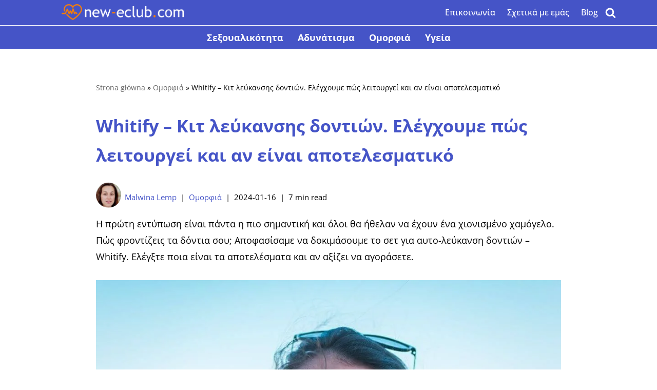

--- FILE ---
content_type: text/html; charset=UTF-8
request_url: https://new-eclub.com/el/whitify-el/
body_size: 38424
content:
<!DOCTYPE html><html lang="el" prefix="og: https://ogp.me/ns#"><head><script data-no-optimize="1">var litespeed_docref=sessionStorage.getItem("litespeed_docref");litespeed_docref&&(Object.defineProperty(document,"referrer",{get:function(){return litespeed_docref}}),sessionStorage.removeItem("litespeed_docref"));</script> <meta charset="UTF-8"><meta name="viewport" content="width=device-width, initial-scale=1, minimum-scale=1"><link rel="profile" href="https://gmpg.org/xfn/11"><link rel="alternate" href="https://new-eclub.com/whitify-pl/" hreflang="pl" /><link rel="alternate" href="https://new-eclub.com/de/whitify-de/" hreflang="de" /><link rel="alternate" href="https://new-eclub.com/bg/whitify-bg/" hreflang="bg" /><link rel="alternate" href="https://new-eclub.com/cs/whitify-cs/" hreflang="cs" /><link rel="alternate" href="https://new-eclub.com/da/whitify-da/" hreflang="da" /><link rel="alternate" href="https://new-eclub.com/el/whitify-el/" hreflang="el" /><link rel="alternate" href="https://new-eclub.com/en/whitify-en/" hreflang="en" /><link rel="alternate" href="https://new-eclub.com/es/whitify-es/" hreflang="es" /><link rel="alternate" href="https://new-eclub.com/fi/whitify-fi/" hreflang="fi" /><link rel="alternate" href="https://new-eclub.com/fr/whitify-fr/" hreflang="fr" /><link rel="alternate" href="https://new-eclub.com/hr/whitify-hr/" hreflang="hr" /><link rel="alternate" href="https://new-eclub.com/hu/whitify-hu/" hreflang="hu" /><link rel="alternate" href="https://new-eclub.com/it/whitify-it/" hreflang="it" /><link rel="alternate" href="https://new-eclub.com/lv/whitify-lv/" hreflang="lv" /><link rel="alternate" href="https://new-eclub.com/lt/whitify-lt/" hreflang="lt" /><link rel="alternate" href="https://new-eclub.com/nl/whitify-nl/" hreflang="nl" /><link rel="alternate" href="https://new-eclub.com/pt/whitify-pt/" hreflang="pt" /><link rel="alternate" href="https://new-eclub.com/ro/whitify-ro/" hreflang="ro" /><link rel="alternate" href="https://new-eclub.com/nn/whitify-nn/" hreflang="nn" /><link rel="alternate" href="https://new-eclub.com/sk/whitify-sk/" hreflang="sk" /><link rel="alternate" href="https://new-eclub.com/sq/whitify-sq/" hreflang="sq" /><link rel="alternate" href="https://new-eclub.com/sl/whitify-sl/" hreflang="sl" /><link rel="alternate" href="https://new-eclub.com/sv/whitify-se/" hreflang="sv" /><title>Whitify - Είναι αποτελεσματικό το κιτ λεύκανσης δοντιών; Ελέγξτε το</title><meta name="description" content="Το κιτ Whitify έχει αποκτήσει μεγάλη δημοτικότητα. Ελέγξτε αν λευκαίνει αποτελεσματικά τα δόντια και ποιες είναι οι απόψεις σχετικά με αυτό. Αξίζει να το αγοράσετε; Τι αποτελέσματα θα έχετε;"/><meta name="robots" content="follow, index, max-snippet:-1, max-video-preview:-1, max-image-preview:large"/><link rel="canonical" href="https://new-eclub.com/el/whitify-el/" /><meta property="og:locale" content="el_GR" /><meta property="og:type" content="article" /><meta property="og:title" content="Whitify - Είναι αποτελεσματικό το κιτ λεύκανσης δοντιών; Ελέγξτε το" /><meta property="og:description" content="Το κιτ Whitify έχει αποκτήσει μεγάλη δημοτικότητα. Ελέγξτε αν λευκαίνει αποτελεσματικά τα δόντια και ποιες είναι οι απόψεις σχετικά με αυτό. Αξίζει να το αγοράσετε; Τι αποτελέσματα θα έχετε;" /><meta property="og:url" content="https://new-eclub.com/el/whitify-el/" /><meta property="article:publisher" content="https://www.facebook.com/NewEclub/" /><meta property="article:section" content="Ομορφιά" /><meta property="og:updated_time" content="2024-01-16T11:50:11+01:00" /><meta property="og:image" content="https://new-eclub.com/wp-content/uploads/2022/03/1-9.jpg" /><meta property="og:image:secure_url" content="https://new-eclub.com/wp-content/uploads/2022/03/1-9.jpg" /><meta property="og:image:width" content="1024" /><meta property="og:image:height" content="683" /><meta property="og:image:alt" content="Whitify - uśmiechnięta kobieta" /><meta property="og:image:type" content="image/jpeg" /><meta property="article:published_time" content="2022-03-23T16:20:27+01:00" /><meta property="article:modified_time" content="2024-01-16T11:50:11+01:00" /><meta name="twitter:card" content="summary_large_image" /><meta name="twitter:title" content="Whitify - Είναι αποτελεσματικό το κιτ λεύκανσης δοντιών; Ελέγξτε το" /><meta name="twitter:description" content="Το κιτ Whitify έχει αποκτήσει μεγάλη δημοτικότητα. Ελέγξτε αν λευκαίνει αποτελεσματικά τα δόντια και ποιες είναι οι απόψεις σχετικά με αυτό. Αξίζει να το αγοράσετε; Τι αποτελέσματα θα έχετε;" /><meta name="twitter:site" content="@new_eclub" /><meta name="twitter:creator" content="@LempMalwina" /><meta name="twitter:image" content="https://new-eclub.com/wp-content/uploads/2022/03/1-9.jpg" /><meta name="twitter:label1" content="Written by" /><meta name="twitter:data1" content="Malwina Lemp" /><meta name="twitter:label2" content="Time to read" /><meta name="twitter:data2" content="5 minutes" /> <script type="application/ld+json" class="rank-math-schema">{"@context":"https://schema.org","@graph":[{"@type":"Organization","@id":"https://new-eclub.com/#organization","name":"new-eclub","url":"https://new-eclub.com","sameAs":["https://www.facebook.com/NewEclub/","https://twitter.com/new_eclub","https://www.youtube.com/channel/UCqz98BohiLtFZv_RSx3oOcw"],"logo":{"@type":"ImageObject","@id":"https://new-eclub.com/#logo","url":"https://new-eclub.com/wp-content/uploads/2022/01/cropped-favicon.png","contentUrl":"https://new-eclub.com/wp-content/uploads/2022/01/cropped-favicon.png","inLanguage":"el","width":"46","height":"46"}},{"@type":"WebSite","@id":"https://new-eclub.com/#website","url":"https://new-eclub.com","publisher":{"@id":"https://new-eclub.com/#organization"},"inLanguage":"el"},{"@type":"ImageObject","@id":"https://new-eclub.com/wp-content/uploads/2022/03/1-9.jpg","url":"https://new-eclub.com/wp-content/uploads/2022/03/1-9.jpg","width":"1024","height":"683","caption":"Whitify - u\u015bmiechni\u0119ta kobieta","inLanguage":"el"},{"@type":"BreadcrumbList","@id":"https://new-eclub.com/el/whitify-el/#breadcrumb","itemListElement":[{"@type":"ListItem","position":"1","item":{"@id":"https://new-eclub.com","name":"Strona g\u0142\u00f3wna"}},{"@type":"ListItem","position":"2","item":{"@id":"https://new-eclub.com/el/%ce%bf%ce%bc%ce%bf%cf%81%cf%86%ce%b9%ce%ac/","name":"\u039f\u03bc\u03bf\u03c1\u03c6\u03b9\u03ac"}},{"@type":"ListItem","position":"3","item":{"@id":"https://new-eclub.com/el/whitify-el/","name":"Whitify &#8211; \u039a\u03b9\u03c4 \u03bb\u03b5\u03cd\u03ba\u03b1\u03bd\u03c3\u03b7\u03c2 \u03b4\u03bf\u03bd\u03c4\u03b9\u03ce\u03bd. \u0395\u03bb\u03ad\u03b3\u03c7\u03bf\u03c5\u03bc\u03b5 \u03c0\u03ce\u03c2 \u03bb\u03b5\u03b9\u03c4\u03bf\u03c5\u03c1\u03b3\u03b5\u03af \u03ba\u03b1\u03b9 \u03b1\u03bd \u03b5\u03af\u03bd\u03b1\u03b9 \u03b1\u03c0\u03bf\u03c4\u03b5\u03bb\u03b5\u03c3\u03bc\u03b1\u03c4\u03b9\u03ba\u03cc"}}]},{"@type":"WebPage","@id":"https://new-eclub.com/el/whitify-el/#webpage","url":"https://new-eclub.com/el/whitify-el/","name":"Whitify - \u0395\u03af\u03bd\u03b1\u03b9 \u03b1\u03c0\u03bf\u03c4\u03b5\u03bb\u03b5\u03c3\u03bc\u03b1\u03c4\u03b9\u03ba\u03cc \u03c4\u03bf \u03ba\u03b9\u03c4 \u03bb\u03b5\u03cd\u03ba\u03b1\u03bd\u03c3\u03b7\u03c2 \u03b4\u03bf\u03bd\u03c4\u03b9\u03ce\u03bd; \u0395\u03bb\u03ad\u03b3\u03be\u03c4\u03b5 \u03c4\u03bf","datePublished":"2022-03-23T16:20:27+01:00","dateModified":"2024-01-16T11:50:11+01:00","isPartOf":{"@id":"https://new-eclub.com/#website"},"primaryImageOfPage":{"@id":"https://new-eclub.com/wp-content/uploads/2022/03/1-9.jpg"},"inLanguage":"el","breadcrumb":{"@id":"https://new-eclub.com/el/whitify-el/#breadcrumb"}},{"@type":"Person","@id":"https://new-eclub.com/el/author/lemp/","name":"Malwina Lemp","description":"Malwina Lemp - new-eclub","url":"https://new-eclub.com/el/author/lemp/","image":{"@type":"ImageObject","@id":"https://new-eclub.com/wp-content/litespeed/avatar/c99e19b959adf3cb2296e3ff592b3299.jpg?ver=1768476525","url":"https://new-eclub.com/wp-content/litespeed/avatar/c99e19b959adf3cb2296e3ff592b3299.jpg?ver=1768476525","caption":"Malwina Lemp","inLanguage":"el"},"sameAs":["https://twitter.com/LempMalwina","https://www.linkedin.com/in/malwina-lemp-9599a7244/"],"worksFor":{"@id":"https://new-eclub.com/#organization"}},{"@type":"Article","headline":"Whitify - \u0395\u03af\u03bd\u03b1\u03b9 \u03b1\u03c0\u03bf\u03c4\u03b5\u03bb\u03b5\u03c3\u03bc\u03b1\u03c4\u03b9\u03ba\u03cc \u03c4\u03bf \u03ba\u03b9\u03c4 \u03bb\u03b5\u03cd\u03ba\u03b1\u03bd\u03c3\u03b7\u03c2 \u03b4\u03bf\u03bd\u03c4\u03b9\u03ce\u03bd; \u0395\u03bb\u03ad\u03b3\u03be\u03c4\u03b5 \u03c4\u03bf","datePublished":"2022-03-23T16:20:27+01:00","dateModified":"2024-01-16T11:50:11+01:00","articleSection":"\u039f\u03bc\u03bf\u03c1\u03c6\u03b9\u03ac","author":{"@id":"https://new-eclub.com/el/author/lemp/","name":"Malwina Lemp"},"publisher":{"@id":"https://new-eclub.com/#organization"},"description":"\u03a4\u03bf \u03ba\u03b9\u03c4 Whitify \u03ad\u03c7\u03b5\u03b9 \u03b1\u03c0\u03bf\u03ba\u03c4\u03ae\u03c3\u03b5\u03b9 \u03bc\u03b5\u03b3\u03ac\u03bb\u03b7 \u03b4\u03b7\u03bc\u03bf\u03c4\u03b9\u03ba\u03cc\u03c4\u03b7\u03c4\u03b1. \u0395\u03bb\u03ad\u03b3\u03be\u03c4\u03b5 \u03b1\u03bd \u03bb\u03b5\u03c5\u03ba\u03b1\u03af\u03bd\u03b5\u03b9 \u03b1\u03c0\u03bf\u03c4\u03b5\u03bb\u03b5\u03c3\u03bc\u03b1\u03c4\u03b9\u03ba\u03ac \u03c4\u03b1 \u03b4\u03cc\u03bd\u03c4\u03b9\u03b1 \u03ba\u03b1\u03b9 \u03c0\u03bf\u03b9\u03b5\u03c2 \u03b5\u03af\u03bd\u03b1\u03b9 \u03bf\u03b9 \u03b1\u03c0\u03cc\u03c8\u03b5\u03b9\u03c2 \u03c3\u03c7\u03b5\u03c4\u03b9\u03ba\u03ac \u03bc\u03b5 \u03b1\u03c5\u03c4\u03cc. \u0391\u03be\u03af\u03b6\u03b5\u03b9 \u03bd\u03b1 \u03c4\u03bf \u03b1\u03b3\u03bf\u03c1\u03ac\u03c3\u03b5\u03c4\u03b5; \u03a4\u03b9 \u03b1\u03c0\u03bf\u03c4\u03b5\u03bb\u03ad\u03c3\u03bc\u03b1\u03c4\u03b1 \u03b8\u03b1 \u03ad\u03c7\u03b5\u03c4\u03b5;","name":"Whitify - \u0395\u03af\u03bd\u03b1\u03b9 \u03b1\u03c0\u03bf\u03c4\u03b5\u03bb\u03b5\u03c3\u03bc\u03b1\u03c4\u03b9\u03ba\u03cc \u03c4\u03bf \u03ba\u03b9\u03c4 \u03bb\u03b5\u03cd\u03ba\u03b1\u03bd\u03c3\u03b7\u03c2 \u03b4\u03bf\u03bd\u03c4\u03b9\u03ce\u03bd; \u0395\u03bb\u03ad\u03b3\u03be\u03c4\u03b5 \u03c4\u03bf","@id":"https://new-eclub.com/el/whitify-el/#richSnippet","isPartOf":{"@id":"https://new-eclub.com/el/whitify-el/#webpage"},"image":{"@id":"https://new-eclub.com/wp-content/uploads/2022/03/1-9.jpg"},"inLanguage":"el","mainEntityOfPage":{"@id":"https://new-eclub.com/el/whitify-el/#webpage"}}]}</script> <link rel='dns-prefetch' href='//fonts.googleapis.com' /><link rel="alternate" type="application/rss+xml" title="Ροή RSS &raquo; new-eclub" href="https://new-eclub.com/el/feed/" /><link rel="alternate" type="application/rss+xml" title="Ροή Σχολίων &raquo; new-eclub" href="https://new-eclub.com/el/comments/feed/" /><style id="litespeed-ucss">@font-face{font-display:swap;font-family:"Glyphicons Halflings";src:url(/wp-content/plugins/content-views-query-and-display-post-page/public/assets/fonts/glyphicons-halflings-regular.eot);src:url(/wp-content/plugins/content-views-query-and-display-post-page/public/assets/fonts/glyphicons-halflings-regular.eot?#iefix)format("embedded-opentype"),url(/wp-content/plugins/content-views-query-and-display-post-page/public/assets/fonts/glyphicons-halflings-regular.woff2)format("woff2"),url(/wp-content/plugins/content-views-query-and-display-post-page/public/assets/fonts/glyphicons-halflings-regular.woff)format("woff"),url(/wp-content/plugins/content-views-query-and-display-post-page/public/assets/fonts/glyphicons-halflings-regular.ttf)format("truetype"),url(/wp-content/plugins/content-views-query-and-display-post-page/public/assets/fonts/glyphicons-halflings-regular.svg#glyphicons_halflingsregular)format("svg")}.wp-block-button__link{display:inline-block;word-break:break-word}:where(.wp-block-button__link){border-radius:9999px;box-shadow:none;padding:calc(.667em + 2px) calc(1.333em + 2px);text-decoration:none}.wp-block-buttons>.wp-block-button.has-custom-width{max-width:none}.wp-block-buttons>.wp-block-button.has-custom-width .wp-block-button__link{width:100%}.wp-block-buttons>.wp-block-button.has-custom-font-size .wp-block-button__link{font-size:inherit}.wp-block-buttons>.wp-block-button.wp-block-button__width-100{flex-basis:100%;width:100%}.wp-block-buttons>.wp-block-button{display:inline-block;margin:0}.wp-block-buttons.is-content-justification-center{justify-content:center}.wp-block-image a,label{display:inline-block}.wp-block-image img{height:auto;max-width:100%;vertical-align:bottom}.wp-block-image img,ol,ul{box-sizing:border-box}.wp-block-post-author{box-sizing:border-box;display:flex;flex-wrap:wrap}.wp-block-post-author__avatar{margin-right:1em}.wp-block-post-author__bio{font-size:.7em;margin-bottom:.7em}.wp-block-post-author__content{flex-basis:0;flex-grow:1}.wp-block-post-author__name{margin:0}.wp-block-spacer{clear:both}.entry-content{counter-reset:footnotes}:root{--wp--preset--font-size--normal:16px;--wp--preset--font-size--huge:42px}.aligncenter{clear:both}.screen-reader-text:focus{font-size:1em}html :where(img[class*=wp-image-]){height:auto;max-width:100%}:where(figure){margin:0 0 1em}@font-face{font-display:swap;font-family:"Font Awesome 5 Brands";font-style:normal;font-weight:400;src:url(/wp-content/plugins/affiliatebooster-blocks/dist/assets/fontawesome/webfonts/fa-brands-400.eot);src:url(/wp-content/plugins/affiliatebooster-blocks/dist/assets/fontawesome/webfonts/fa-brands-400.eot?#iefix)format("embedded-opentype"),url(/wp-content/plugins/affiliatebooster-blocks/dist/assets/fontawesome/webfonts/fa-brands-400.woff2)format("woff2"),url(/wp-content/plugins/affiliatebooster-blocks/dist/assets/fontawesome/webfonts/fa-brands-400.woff)format("woff"),url(/wp-content/plugins/affiliatebooster-blocks/dist/assets/fontawesome/webfonts/fa-brands-400.ttf)format("truetype"),url(/wp-content/plugins/affiliatebooster-blocks/dist/assets/fontawesome/webfonts/fa-brands-400.svg#fontawesome)format("svg")}@font-face{font-display:swap;font-family:"Font Awesome 5 Free";font-style:normal;font-weight:400;src:url(/wp-content/plugins/affiliatebooster-blocks/dist/assets/fontawesome/webfonts/fa-regular-400.eot);src:url(/wp-content/plugins/affiliatebooster-blocks/dist/assets/fontawesome/webfonts/fa-regular-400.eot?#iefix)format("embedded-opentype"),url(/wp-content/plugins/affiliatebooster-blocks/dist/assets/fontawesome/webfonts/fa-regular-400.woff2)format("woff2"),url(/wp-content/plugins/affiliatebooster-blocks/dist/assets/fontawesome/webfonts/fa-regular-400.woff)format("woff"),url(/wp-content/plugins/affiliatebooster-blocks/dist/assets/fontawesome/webfonts/fa-regular-400.ttf)format("truetype"),url(/wp-content/plugins/affiliatebooster-blocks/dist/assets/fontawesome/webfonts/fa-regular-400.svg#fontawesome)format("svg")}@font-face{font-display:swap;font-family:"Font Awesome 5 Free";font-style:normal;font-weight:900;src:url(/wp-content/plugins/affiliatebooster-blocks/dist/assets/fontawesome/webfonts/fa-solid-900.eot);src:url(/wp-content/plugins/affiliatebooster-blocks/dist/assets/fontawesome/webfonts/fa-solid-900.eot?#iefix)format("embedded-opentype"),url(/wp-content/plugins/affiliatebooster-blocks/dist/assets/fontawesome/webfonts/fa-solid-900.woff2)format("woff2"),url(/wp-content/plugins/affiliatebooster-blocks/dist/assets/fontawesome/webfonts/fa-solid-900.woff)format("woff"),url(/wp-content/plugins/affiliatebooster-blocks/dist/assets/fontawesome/webfonts/fa-solid-900.ttf)format("truetype"),url(/wp-content/plugins/affiliatebooster-blocks/dist/assets/fontawesome/webfonts/fa-solid-900.svg#fontawesome)format("svg")}.wp-block-button__link{color:#fff;background-color:#32373c;border-radius:9999px;box-shadow:none;text-decoration:none;padding:calc(.667em + 2px) calc(1.333em + 2px);font-size:1.125em}:root{--wp--preset--aspect-ratio--square:1;--wp--preset--aspect-ratio--4-3:4/3;--wp--preset--aspect-ratio--3-4:3/4;--wp--preset--aspect-ratio--3-2:3/2;--wp--preset--aspect-ratio--2-3:2/3;--wp--preset--aspect-ratio--16-9:16/9;--wp--preset--aspect-ratio--9-16:9/16;--wp--preset--color--black:#000000;--wp--preset--color--cyan-bluish-gray:#abb8c3;--wp--preset--color--white:#ffffff;--wp--preset--color--pale-pink:#f78da7;--wp--preset--color--vivid-red:#cf2e2e;--wp--preset--color--luminous-vivid-orange:#ff6900;--wp--preset--color--luminous-vivid-amber:#fcb900;--wp--preset--color--light-green-cyan:#7bdcb5;--wp--preset--color--vivid-green-cyan:#00d084;--wp--preset--color--pale-cyan-blue:#8ed1fc;--wp--preset--color--vivid-cyan-blue:#0693e3;--wp--preset--color--vivid-purple:#9b51e0;--wp--preset--color--neve-link-color:var(--nv-primary-accent);--wp--preset--color--neve-link-hover-color:var(--nv-secondary-accent);--wp--preset--color--nv-site-bg:var(--nv-site-bg);--wp--preset--color--nv-light-bg:var(--nv-light-bg);--wp--preset--color--nv-dark-bg:var(--nv-dark-bg);--wp--preset--color--neve-text-color:var(--nv-text-color);--wp--preset--color--nv-text-dark-bg:var(--nv-text-dark-bg);--wp--preset--color--nv-c-1:var(--nv-c-1);--wp--preset--color--nv-c-2:var(--nv-c-2);--wp--preset--gradient--vivid-cyan-blue-to-vivid-purple:linear-gradient(135deg,rgba(6,147,227,1) 0%,rgb(155,81,224) 100%);--wp--preset--gradient--light-green-cyan-to-vivid-green-cyan:linear-gradient(135deg,rgb(122,220,180) 0%,rgb(0,208,130) 100%);--wp--preset--gradient--luminous-vivid-amber-to-luminous-vivid-orange:linear-gradient(135deg,rgba(252,185,0,1) 0%,rgba(255,105,0,1) 100%);--wp--preset--gradient--luminous-vivid-orange-to-vivid-red:linear-gradient(135deg,rgba(255,105,0,1) 0%,rgb(207,46,46) 100%);--wp--preset--gradient--very-light-gray-to-cyan-bluish-gray:linear-gradient(135deg,rgb(238,238,238) 0%,rgb(169,184,195) 100%);--wp--preset--gradient--cool-to-warm-spectrum:linear-gradient(135deg,rgb(74,234,220) 0%,rgb(151,120,209) 20%,rgb(207,42,186) 40%,rgb(238,44,130) 60%,rgb(251,105,98) 80%,rgb(254,248,76) 100%);--wp--preset--gradient--blush-light-purple:linear-gradient(135deg,rgb(255,206,236) 0%,rgb(152,150,240) 100%);--wp--preset--gradient--blush-bordeaux:linear-gradient(135deg,rgb(254,205,165) 0%,rgb(254,45,45) 50%,rgb(107,0,62) 100%);--wp--preset--gradient--luminous-dusk:linear-gradient(135deg,rgb(255,203,112) 0%,rgb(199,81,192) 50%,rgb(65,88,208) 100%);--wp--preset--gradient--pale-ocean:linear-gradient(135deg,rgb(255,245,203) 0%,rgb(182,227,212) 50%,rgb(51,167,181) 100%);--wp--preset--gradient--electric-grass:linear-gradient(135deg,rgb(202,248,128) 0%,rgb(113,206,126) 100%);--wp--preset--gradient--midnight:linear-gradient(135deg,rgb(2,3,129) 0%,rgb(40,116,252) 100%);--wp--preset--font-size--small:13px;--wp--preset--font-size--medium:20px;--wp--preset--font-size--large:36px;--wp--preset--font-size--x-large:42px;--wp--preset--font-family--inter:"Inter", sans-serif;--wp--preset--font-family--cardo:Cardo;--wp--preset--spacing--20:0.44rem;--wp--preset--spacing--30:0.67rem;--wp--preset--spacing--40:1rem;--wp--preset--spacing--50:1.5rem;--wp--preset--spacing--60:2.25rem;--wp--preset--spacing--70:3.38rem;--wp--preset--spacing--80:5.06rem;--wp--preset--shadow--natural:6px 6px 9px rgba(0, 0, 0, 0.2);--wp--preset--shadow--deep:12px 12px 50px rgba(0, 0, 0, 0.4);--wp--preset--shadow--sharp:6px 6px 0px rgba(0, 0, 0, 0.2);--wp--preset--shadow--outlined:6px 6px 0px -3px rgba(255, 255, 255, 1), 6px 6px rgba(0, 0, 0, 1);--wp--preset--shadow--crisp:6px 6px 0px rgba(0, 0, 0, 1)}:where(.is-layout-flex){gap:.5em}body .is-layout-flex{display:flex}.is-layout-flex{flex-wrap:wrap;align-items:center}.is-layout-flex>:is(*,div){margin:0}.has-medium-font-size{font-size:var(--wp--preset--font-size--medium)!important}@media only screen and (max-width:768px){:root{--woocommerce:#720eec;--wc-green:#7ad03a;--wc-red:#a00;--wc-orange:#ffba00;--wc-blue:#2ea2cc;--wc-primary:#720eec;--wc-primary-text:#fcfbfe;--wc-secondary:#e9e6ed;--wc-secondary-text:#515151;--wc-highlight:#958e09;--wc-highligh-text:white;--wc-content-bg:#fff;--wc-subtext:#767676;--wc-form-border-color:rgba(32, 7, 7, 0.8);--wc-form-border-radius:4px;--wc-form-border-width:1px}}:root{--woocommerce:#720eec;--wc-green:#7ad03a;--wc-red:#a00;--wc-orange:#ffba00;--wc-blue:#2ea2cc;--wc-primary:#720eec;--wc-primary-text:#fcfbfe;--wc-secondary:#e9e6ed;--wc-secondary-text:#515151;--wc-highlight:#958e09;--wc-highligh-text:white;--wc-content-bg:#fff;--wc-subtext:#767676;--wc-form-border-color:rgba(32, 7, 7, 0.8);--wc-form-border-radius:4px;--wc-form-border-width:1px}@font-face{font-display:swap;font-family:star;src:url(/wp-content/plugins/woocommerce/assets/fonts/WooCommerce.woff2)format("woff2"),url(/wp-content/plugins/woocommerce/assets/fonts/WooCommerce.woff)format("woff"),url(/wp-content/plugins/woocommerce/assets/fonts/WooCommerce.ttf)format("truetype");font-weight:400;font-style:normal}@font-face{font-display:swap;font-family:WooCommerce;src:url(/wp-content/plugins/woocommerce/assets/fonts/WooCommerce.woff2)format("woff2"),url(/wp-content/plugins/woocommerce/assets/fonts/WooCommerce.woff)format("woff"),url(/wp-content/plugins/woocommerce/assets/fonts/WooCommerce.ttf)format("truetype");font-weight:400;font-style:normal}.crp_related.crp-thumbs-grid{clear:both;margin:10px 0}.crp_related.crp-thumbs-grid figure{margin:0!important}.crp_related.crp-thumbs-grid ul{display:grid;grid-gap:10px;margin:0;justify-items:center;list-style:none;padding:0;grid-template-columns:repeat(auto-fill,minmax(150px,1fr))}.crp_related.crp-thumbs-grid ul li{text-align:center;border:1px solid #ddd;display:flex;flex-direction:column;word-break:break-word}.crp_related.crp-thumbs-grid li:hover{background:#eee;border-color:#bbb}.crp_related.crp-thumbs-grid a:focus-visible{border:1px solid #000;border-radius:7px}.crp_related.crp-thumbs-grid ul li a.crp_link{flex-grow:1;display:grid;overflow:hidden;padding:3px;grid-template-rows:100px auto}.crp_related.crp-thumbs-grid ul li a.crp_link .crp_thumb{grid-row-start:1;grid-row-end:3;grid-column-start:1;grid-column-end:2}.crp_related.crp-thumbs-grid ul li a.crp_link .crp_title{display:flex;justify-content:center;align-items:center;grid-row-start:2;grid-row-end:3;grid-column-start:1;grid-column-end:2}.crp_related.crp-thumbs-grid a{-webkit-box-shadow:none!important;-moz-box-shadow:none!important;box-shadow:none!important;text-decoration:none!important}.crp_related.crp-thumbs-grid a:hover{text-decoration:none}.crp_related.crp-thumbs-grid ul li img{max-width:100%;height:auto;display:block;margin:0 auto}.crp_related.crp-thumbs-grid .crp_title{color:#fff!important;padding:3px;font-size:.9em;text-shadow:.1em .1em .2em #000;background-color:rgba(0,0,0,.5);-webkit-border-radius:7px;-moz-border-radius:7px;border-radius:7px;width:100%;overflow:hidden;line-height:initial}.crp_related.crp-thumbs-grid li:hover .crp_title{background-color:rgba(0,0,0,.8)}.crp_related.crp-thumbs-grid li{vertical-align:bottom;-webkit-box-shadow:0 1px 2px rgba(0,0,0,.4);-moz-box-shadow:0 1px 2px rgba(0,0,0,.4);box-shadow:0 1px 2px rgba(0,0,0,.4);-webkit-border-radius:7px;-moz-border-radius:7px;border-radius:7px;list-style-type:none}.crp_clear{clear:both}.crp_title:visited{color:#fff!important}.wp-block-button__link{border-color:currentColor;text-align:center;font-family:var(--bodyfontfamily),var(--nv-fallback-ff)}.is-style-primary .wp-block-button__link,.wp-block-button__link,button{cursor:pointer;border-radius:var(--primarybtnborderradius,3px);font-weight:var(--btnfontweight,700);font-size:var(--btnfs,var(--bodyfontsize));line-height:var(--btnlineheight,1.6);letter-spacing:var(--btnletterspacing,var(--bodyletterspacing));text-transform:var(--btntexttransform,none)}button{text-align:center;font-family:var(--bodyfontfamily),var(--nv-fallback-ff)}.is-style-primary .wp-block-button__link,.wp-block-button__link{box-sizing:border-box}.is-style-primary .wp-block-button__link,button{background:var(--primarybtnbg);color:var(--primarybtncolor);border-style:solid;border-color:currentColor;fill:currentColor;border-width:var(--primarybtnborderwidth,0);padding:var(--primarybtnpadding,13px 15px)}.is-style-primary .wp-block-button__link:hover,button:hover{background:var(--primarybtnhoverbg);color:var(--primarybtnhovercolor);border-color:var(--primarybtnhovercolor)}.wp-block-button__link{padding:var(--btnpadding,13px 15px)}form input:read-write{border-style:solid;border-color:var(--formfieldbordercolor);border-width:var(--formfieldborderwidth);border-radius:var(--formfieldborderradius,3px);background:var(--formfieldbgcolor);color:var(--formfieldcolor);padding:var(--formfieldpadding);text-transform:var(--formfieldtexttransform);font-weight:var(--formfieldfontweight);font-family:var(--bodyfontfamily);font-size:var(--formfieldfontsize);letter-spacing:var(--formfieldletterspacing);line-height:var(--formfieldlineheight)}form label{font-weight:var(--formlabelfontweight,var(--bodyfontweight));text-transform:var(--formlabeltexttransform);letter-spacing:var(--formlabelletterspacing);line-height:var(--formlabellineheight);font-size:var(--formlabelfontsize,var(--bodyfontsize))}.nv-meta-list li{font-weight:var(--fontweight);text-transform:var(--texttransform);letter-spacing:var(--letterspacing);line-height:var(--lineheight);font-size:var(--fontsize)}.title.entry-title{font-size:var(--fontsize,var(--h1fontsize));font-weight:var(--fontweight,var(--h1fontweight));line-height:var(--lineheight,var(--h1lineheight));letter-spacing:var(--letterspacing,var(--h1letterspacing));text-transform:var(--texttransform,var(--h1texttransform))}body,figure,html,li,ol,ul{margin:0;padding:0}h1,h2,hr,p{padding:0}h1,h2,html{font-size:100%}h1,h2{font-weight:400;font-family:var(--headingsfontfamily),var(--nv-fallback-ff)}ul{list-style:none}button,input{margin:0;line-height:inherit}html{-ms-overflow-style:scrollbar}*,::after,::before,button,html,input{box-sizing:border-box}img{height:auto;max-width:100%}.container{width:100%;padding-right:15px;padding-left:15px;margin:0 auto;max-width:var(--container)}.row{display:flex;flex-wrap:wrap;margin:0-15px}.col{padding:0 15px;margin:0 auto;flex-grow:1;max-width:100%}body{background-color:var(--nv-site-bg);color:var(--nv-text-color);font-size:var(--bodyfontsize);line-height:var(--bodylineheight);letter-spacing:var(--bodyletterspacing);font-family:var(--bodyfontfamily),var(--nv-fallback-ff);text-transform:var(--bodytexttransform);font-weight:var(--bodyfontweight);overflow-x:hidden;direction:ltr;-webkit-font-smoothing:antialiased;-moz-osx-font-smoothing:grayscale}h1,h2,p{margin:0 0 30px}a{--linkdeco:none;color:var(--nv-primary-accent);cursor:pointer;text-decoration:var(--linkdeco)}a:focus,a:hover{opacity:.9;color:var(--nv-secondary-accent)}.entry-content a:not([class]){--linkdeco:underline;text-decoration:none;color:var(--nv-primary-accent)!important;font-weight:700!important}h1{font-size:var(--h1fontsize);font-weight:var(--h1fontweight);line-height:var(--h1lineheight);letter-spacing:var(--h1letterspacing);text-transform:var(--h1texttransform)}h2{font-size:var(--h2fontsize);font-weight:var(--h2fontweight);line-height:var(--h2lineheight);letter-spacing:var(--h2letterspacing);text-transform:var(--h2texttransform)}ol,ul{padding-left:var(--listpad,0)}ul{list-style:var(--liststyle,none)}.show-on-focus{position:absolute;width:1px;height:1px;clip:rect(1px,1px,1px,1px);top:32px;background:var(--nv-site-bg);padding:10px 15px}.show-on-focus:focus{z-index:999999;width:auto;height:auto;clip:auto}.screen-reader-text{left:-10000px;top:auto}.nv-icon{fill:currentColor}.nv-search{display:flex}.has-nv-site-bg-color{color:var(--nv-site-bg)!important}.nav-ul li a,.site-logo{align-items:center;display:flex}.site-logo img{max-width:var(--maxwidth);display:block;margin:0 auto}.nav-ul{display:flex;flex-wrap:wrap;margin-right:calc(var(--spacing)/2*-1);margin-left:calc(var(--spacing)/2*-1)}.nav-ul>li{margin:0 calc(var(--spacing)/2)}.nav-ul li a{min-height:var(--height);color:var(--color);position:relative;width:100%}.nav-ul li{display:block;position:relative}.nav-ul li:hover>.wrap>a{color:var(--hovercolor,var(--nv-primary-accent))}.header-menu-sidebar .nav-ul li,.header-menu-sidebar .nv-nav-wrap,.m-style>ul>li>.wrap:hover::after{width:100%}.header-menu-sidebar .nav-ul{flex-direction:column;width:100%}.header-menu-sidebar .nav-ul li:not([class*=block])>.wrap>a{padding:15px 0;white-space:normal}.nv-nav-search{transition:opacity .3s;position:absolute;visibility:hidden;opacity:0;right:0;width:auto;padding:10px;cursor:unset;z-index:100;background-color:var(--nv-site-bg);box-shadow:rgba(149,157,165,.2)0 8px 24px;display:flex;align-items:center}.nv-nav-search .container{padding:0}.menu-item-nav-search{cursor:pointer;outline:0}.menu-item-nav-search .nv-icon:hover{color:var(--hovercolor)}.menu-item-nav-search svg{width:var(--iconsize);height:var(--iconsize)}.menu-item-nav-search.canvas .nv-nav-search{position:fixed;top:0;bottom:0;width:100%;display:flex;justify-content:center;align-items:center}.menu-item-nav-search.canvas .nv-nav-search .close-container{position:absolute;top:30px;text-align:right}.close-responsive-search{background:0;border:0;--primarybtnhoverbg:0}.close-responsive-search>svg{fill:var(--nv-text-color);width:var(--formfieldfontsize);min-width:25px;min-height:25px}.style-border-bottom>ul>li>.wrap::after{bottom:0}.m-style>ul>li>.wrap::after{position:absolute;content:"";margin:0 auto;width:0;height:2px;transition:all .3s ease;right:0;left:0;pointer-events:none;background-color:var(--hovercolor,var(--nv-primary-accent,currentColor))}.style-full-height>ul>li>.wrap{z-index:1}.style-full-height>ul>li>.wrap::after{top:0;bottom:0;left:calc(var(--spacing)/2*-1);right:calc(var(--spacing)/2*-1);height:100%;z-index:-1}.style-full-height>ul>li>.wrap:hover>a{color:currentColor;color:var(--hovertextcolor,var(--color))!important}.style-full-height>ul>li>.wrap:hover>a::after{width:calc(100% + var(--spacing))}.navbar-toggle,.navbar-toggle-wrapper{align-items:center}.navbar-toggle{--primarybtncolor:var(--color);--primarybtnhovercolor:var(--color);--primarybtnbg:var(--bgcolor, transparent);--primarybtnhoverbg:var(--bgcolor, transparent);--primarybtnborderwidth:var(--borderwidth, 1px);--primarybtnborderradius:var(--borderradius, 0);padding:var(--padding,10px 15px);box-shadow:none;display:flex}.navbar-toggle:focus{outline:1px solid}.icon-bar{background-color:currentColor;transition:all .1s ease;position:relative;display:block;width:15px;height:2px}.icon-bar:nth-child(2){margin:3px 0}.wrapper{display:flex;min-height:100vh;flex-direction:column;position:relative;transition:all .3s cubic-bezier(.79,.14,.15,.86)}body>.wrapper:not(.et-fb-iframe-ancestor){overflow:hidden}.neve-main{flex:1 auto}input[type=search]{display:inline-block;-webkit-appearance:none;-moz-appearance:none;appearance:none;outline:0;resize:vertical}input:read-write:focus{outline:0;box-shadow:0 0 3px 0 var(--nv-secondary-accent);--formfieldbordercolor:var(--nv-secondary-accent)}::placeholder{color:inherit;opacity:.5}.search-form{display:flex;max-width:100%;line-height:1;--primarybtnbg:var(--formfieldbgcolor);--primarybtnhoverbg:var(--formfieldbgcolor);--primarybtncolor:var(--formfieldbordercolor);--primarybtnhovercolor:var(--formfieldbordercolor)}.search-form svg{fill:var(--formfieldcolor);width:var(--formfieldfontsize);opacity:.5;height:auto}.search-form .search-submit{display:flex;justify-content:center;align-items:center;min-width:45px;z-index:1;--primarybtnborderwidth:var(--formfieldborderwidth);--primarybtnborderradius:var(--formfieldborderradius);--primarybtnpadding:var(--formfieldpadding);border-bottom-left-radius:0;border-top-left-radius:0;border-left:0;border-color:var(--formfieldbordercolor);position:relative;height:var(--height);overflow:hidden;white-space:nowrap}.search-form .search-submit::before{content:"";display:block;width:3px;height:100%;background-color:var(--formfieldbgcolor);left:-3px;top:0;bottom:0;position:absolute}.search-form .search-field{overflow:hidden;text-overflow:ellipsis;height:var(--height);border-right:0;flex-grow:1;border-top-right-radius:0;border-bottom-right-radius:0;width:calc(100% - 45px);max-width:100%}.search-form .search-field:focus~button{box-shadow:0 0 3px 0 var(--nv-secondary-accent);border-color:var(--nv-secondary-accent)}.nv-meta-list{margin-bottom:20px;font-size:.9em}.nv-meta-list li,.nv-meta-list span{display:inline-block}.nv-meta-list li:not(:last-child)::after{content:"/";padding:0 8px}.nv-meta-list .photo{width:var(--avatarsize);height:var(--avatarsize);border-radius:50%;transform:translateY(30%);margin-right:3px}.entry-title{word-wrap:break-word}article{word-break:break-word}.nv-single-post-wrap>div:first-child{margin-top:60px}.nv-single-post-wrap>div:last-child{padding-bottom:30px}.nv-single-post-wrap>div:not(:last-child){margin-bottom:var(--spacing,60px)}.nv-single-post-wrap .wp-block-image{margin-bottom:var(--img-m)}.entry-header{text-align:var(--textalign,center)}.entry-header .title{margin-bottom:10px}.nv-content-wrap{--listpad:20px;--liststyle:disc;--img-m:24px}.nv-content-wrap ol,.nv-content-wrap ul{margin:30px 0}.nv-content-wrap li{margin-top:10px}.aligncenter{display:block;text-align:center;margin:0 auto}hr{color:inherit;height:0;border:0;border-top:2px solid;margin:10px 0 20px;display:inline-block;width:100%}.nv-single-post-wrap{margin-bottom:60px}.widget{word-break:break-word;margin-bottom:40px}.widget:last-child{margin:0}.nv-title-meta-wrap .neve-breadcrumbs-wrapper{margin-bottom:30px;display:block}.neve-breadcrumbs-wrapper{font-size:14px}.neve-breadcrumbs-wrapper a{color:#676767}.hfg-is-group{display:flex;align-items:center}.builder-item--footer-menu,.component-wrap,.item--inner,.menu-item-nav-search,.nav-ul a,.site-logo,footer .nav-ul{justify-content:var(--justify,flex-start);text-align:var(--textalign,left)}@media (min-width:960px){.neve-main>.container .col{max-width:70%}.neve-main>.container>.row{flex-wrap:nowrap}}.header-menu-sidebar{padding:0;position:fixed;max-width:100%;top:0;z-index:999900;visibility:hidden;display:flex;height:100vh}.header-menu-sidebar .navbar-toggle-wrapper{display:flex;justify-content:flex-end;padding:8px 10px}.header-menu-sidebar .navbar-toggle-wrapper button.navbar-toggle{position:relative}.tcb{transition:all .3s cubic-bezier(.79,.14,.15,.86)}.header-menu-sidebar-bg{background:var(--bgcolor);color:var(--color);display:flex;flex-direction:column;word-wrap:break-word;width:100%}.header-menu-sidebar-inner{padding:20px 0;overflow-x:hidden;height:100%;display:none;opacity:0;transition:opacity .3s ease}.header-menu-sidebar-inner .item--inner{width:100%}.menu_sidebar_slide_left .header-menu-sidebar{left:0;transform:translateX(-100%)}.hfg-ov{top:0;bottom:0;right:0;left:0;background:rgba(0,0,0,.5);position:fixed;transform:translate3d(0,0,0);z-index:999899;transition:all .3s linear;visibility:hidden;opacity:0}.hfg-pe{pointer-events:none}.site-footer{position:relative;z-index:11}.site-footer .item--inner{width:100%}.site-footer .item--inner.has_menu{display:flex}.kb-table-of-content-nav .kb-table-of-content-wrap .kb-table-of-content-list li:last-child,.site-footer p:last-child{margin-bottom:0}.footer--row .hfg-slot{display:flex;flex-direction:column}.footer--row .row{display:grid;align-items:var(--valign)}.footer--row .builder-item{width:100%}@media (max-width:960px){footer .footer--row-inner .row{grid-template-columns:1fr}}.builder-item,.site-header{position:relative}.site-header .header--row-inner{align-items:center;display:flex}.builder-item{margin:4px 0;min-height:1px;padding-right:15px;padding-left:15px}@media (min-width:960px){.builder-item{margin:8px 0}}.hfg-slot{display:flex;align-items:center}.hfg-slot.right{justify-content:flex-end}.hfg-slot.center{justify-content:center}.header-menu-sidebar-bg,[class*=row-inner]{position:relative;background:var(--bgimage,var(--bgcolor,#fff));background-position:var(--bgposition,center);background-repeat:no-repeat;background-size:cover;background-attachment:var(--bgattachment)}.header-menu-sidebar-bg::before,[class*=row-inner]::before{display:block;width:100%;top:0;bottom:0;position:absolute;content:"";background-color:var(--overlaycolor);opacity:var(--bgoverlayopacity)}[class*=row-inner]:not(.footer--row-inner){border-bottom:var(--rowbwidth,0) solid var(--rowbcolor)}.footer--row-inner{border-top:var(--rowbwidth,0) solid var(--rowbcolor)}[data-row-id]{background:var(--bgcolor)}[data-row-id],[data-row-id] a{color:var(--color)}[data-row-id] .row{display:grid;grid-template-columns:auto auto;min-height:var(--height,auto)}.has-center .row--wrapper{grid-template-columns:1fr auto 1fr}.hfg_header.site-header{box-shadow:0-1px 3px rgba(0,0,0,.1)}.header .builder-item .item--inner[class*=nav-icon]{padding:0!important}.hfg-grid{display:flex}@media (min-width:960px){.hide-on-desktop{display:none}}@media (max-width:959px){.hide-on-tablet{display:none}}@media (max-width:576px){.hide-on-mobile{display:none}}.component-wrap{display:flex;margin:4px 0}.builder-item .item--inner{color:var(--color);font-family:var(--fontfamily,var(--bodyfontfamily));font-size:var(--fontsize,var(--bodyfontsize));line-height:var(--lineheight,var(--bodylineheight));letter-spacing:var(--letterspacing,var(--bodyletterspacing));font-weight:var(--fontweight,var(--bodyfontweight));text-transform:var(--texttransform,var(--bodytexttransform));padding:var(--padding,0);margin:var(--margin,0);position:relative}.builder-item .item--inner.has_menu{position:unset}.nv-meta-list li.meta:not(:last-child):after{content:"|"}.nv-meta-list li.last::after{content:""!important}:root{--container:748px;--postwidth:100%;--primarybtnbg:var(--nv-c-2);--primarybtnhoverbg:var(--nv-primary-accent);--primarybtncolor:#ffffff;--secondarybtncolor:var(--nv-primary-accent);--primarybtnhovercolor:#ffffff;--secondarybtnhovercolor:var(--nv-primary-accent);--primarybtnborderradius:3px;--secondarybtnborderradius:3px;--secondarybtnborderwidth:3px;--btnpadding:13px 15px;--primarybtnpadding:13px 15px;--secondarybtnpadding:calc(13px - 3px) calc(15px - 3px);--bodyfontfamily:"Open Sans";--bodyfontsize:15px;--bodylineheight:1.6em;--bodyletterspacing:0px;--bodyfontweight:400;--bodytexttransform:none;--h1fontsize:24px;--h1fontweight:700;--h1lineheight:1.2em;--h1letterspacing:0px;--h1texttransform:none;--h2fontsize:20px;--h2fontweight:700;--h2lineheight:1.3em;--h2letterspacing:0px;--h2texttransform:none;--h3fontsize:16px;--h3fontweight:700;--h3lineheight:1.4em;--h3letterspacing:0px;--h3texttransform:none;--h4fontsize:15px;--h4fontweight:700;--h4lineheight:1.6em;--h4letterspacing:0px;--h4texttransform:none;--h5fontsize:13px;--h5fontweight:700;--h5lineheight:1.6em;--h5letterspacing:0px;--h5texttransform:none;--h6fontsize:11px;--h6fontweight:700;--h6lineheight:1.6em;--h6letterspacing:0px;--h6texttransform:none;--formfieldborderwidth:2px;--formfieldborderradius:3px;--formfieldbgcolor:var(--nv-site-bg);--formfieldbordercolor:#dddddd;--formfieldcolor:var(--nv-text-color);--formfieldpadding:10px 12px}.nv-meta-list{--avatarsize:20px}.single .nv-meta-list{--avatarsize:30px}.entry-header{--textalign:left}.nv-single-post-wrap{--spacing:1px}.single:not(.single-product){--c-vspace:0 0 0 0}.header-top{--rowbwidth:0px;--rowbcolor:var(--nv-text-dark-bg);--color:var(--nv-site-bg);--bgcolor:var(--nv-primary-accent)}.header-bottom,.header-main{--rowbcolor:var(--nv-light-bg);--bgcolor:var(--nv-primary-accent)}.header-main{--color:var(--nv-site-bg)}.header-bottom{--color:var(--nv-text-color)}.header-menu-sidebar-bg{--justify:flex-start;--textalign:left;--flexg:1;--wrapdropdownwidth:auto;--color:var(--nv-text-color);--bgcolor:var(--nv-secondary-accent)}.header-menu-sidebar{width:360px}.builder-item--logo{--maxwidth:132px;--color:var(--nv-site-bg);--fs:24px;--padding:10px 0;--margin:0;--textalign:center;--justify:center}.builder-item--nav-icon,.header-menu-sidebar .close-sidebar-panel .navbar-toggle{--borderradius:0;--borderwidth:1px}.builder-item--nav-icon{--label-margin:0 5px 0 0;--padding:10px 15px;--margin:0}.builder-item--primary-menu{--color:var(--nv-site-bg);--hovercolor:var(--nv-c-2);--hovertextcolor:var(--nv-text-color);--activecolor:var(--nv-c-2);--spacing:10px;--height:25px;--smiconsize:7px;--padding:0;--margin:0;--fontsize:1em;--lineheight:1.6em;--letterspacing:0px;--fontweight:700;--texttransform:none;--iconsize:1em}.builder-item--header_search_responsive{--iconsize:21px;--color:var(--nv-site-bg);--hovercolor:var(--nv-c-2);--formfieldfontsize:14px;--formfieldborderwidth:2px;--formfieldborderradius:2px;--formfieldbordercolor:var(--nv-primary-accent);--formfieldcolor:var(--nv-primary-accent);--height:40px;--padding:0 10px;--margin:0}.builder-item--secondary-menu{--color:var(--nv-text-dark-bg);--hovercolor:var(--nv-c-2);--hovertextcolor:var(--nv-text-color);--spacing:20px;--height:25px;--padding:0;--margin:0;--fontsize:1em;--lineheight:1.6em;--letterspacing:0px;--fontweight:500;--texttransform:none;--iconsize:1em}.footer-top-inner .row{grid-template-columns:1fr 1fr 1fr;--valign:flex-start}.footer-main,.footer-top{--color:var(--nv-site-bg);--bgcolor:var(--nv-primary-accent)}.footer-top{--rowbcolor:var(--nv-light-bg)}.footer-main-inner .row{grid-template-columns:1fr;--valign:flex-start}.footer-main{--rowbwidth:1px;--rowbcolor:var(--nv-c-2)}.builder-item--footer-four-widgets,.builder-item--footer-menu,.builder-item--footer-one-widgets,.builder-item--footer-three-widgets,.builder-item--footer-two-widgets,.builder-item--social_icons_2{--padding:0;--margin:0;--textalign:center;--justify:center}.builder-item--footer-menu{--hovercolor:var(--nv-c-2);--spacing:20px;--height:25px;--fontsize:1em;--lineheight:1.6;--letterspacing:0px;--fontweight:500;--texttransform:none;--iconsize:1em}.builder-item--social_icons_2{--spacing:10px;--borderradius:5px;--icon-size:23px}.builder-item--footer_copyright{--padding:0;--margin:0;--fontsize:0.8em;--lineheight:1.6em;--letterspacing:0px;--fontweight:500;--texttransform:none;--iconsize:0.8em;--textalign:center;--justify:center}.scroll-to-top{--color:var(--nv-text-dark-bg);--padding:8px 10px;--borderradius:3px;--bgcolor:var(--nv-primary-accent);--hovercolor:var(--nv-text-dark-bg);--hoverbgcolor:var(--nv-primary-accent);--size:16px}@media (min-width:576px){:root{--container:992px;--postwidth:50%;--btnpadding:13px 15px;--primarybtnpadding:13px 15px;--secondarybtnpadding:calc(13px - 3px) calc(15px - 3px);--bodyfontsize:16px;--bodylineheight:1.6em;--bodyletterspacing:0px;--h1fontsize:38px;--h1lineheight:1.2em;--h1letterspacing:0px;--h2fontsize:30px;--h2lineheight:1.2em;--h2letterspacing:0px;--h3fontsize:26px;--h3lineheight:1.4em;--h3letterspacing:0px;--h4fontsize:22px;--h4lineheight:1.5em;--h4letterspacing:0px;--h5fontsize:18px;--h5lineheight:1.6em;--h5letterspacing:0px;--h6fontsize:14px;--h6lineheight:1.6em;--h6letterspacing:0px}.nv-meta-list,.single .nv-meta-list{--avatarsize:20px}.entry-header{--textalign:left}.nv-single-post-wrap{--spacing:1px}.single:not(.single-product){--c-vspace:0 0 0 0}.header-top{--rowbwidth:0px}.header-menu-sidebar-bg{--justify:flex-start;--textalign:left;--flexg:1;--wrapdropdownwidth:auto}.header-menu-sidebar{width:360px}.builder-item--logo{--maxwidth:240px;--fs:24px;--padding:10px 0;--margin:0;--textalign:center;--justify:center}.builder-item--nav-icon{--label-margin:0 5px 0 0;--padding:10px 15px;--margin:0}.builder-item--primary-menu{--spacing:20px;--height:25px;--smiconsize:7px;--padding:0;--margin:0;--fontsize:1em;--lineheight:1.6em;--letterspacing:0px;--iconsize:1em}.builder-item--header_search_responsive{--formfieldfontsize:14px;--formfieldborderwidth:2px;--formfieldborderradius:2px;--height:40px;--padding:0 10px;--margin:0}.builder-item--secondary-menu{--spacing:20px;--height:25px;--padding:0;--margin:0;--fontsize:1em;--lineheight:1.6em;--letterspacing:0px;--iconsize:1em}.footer-main{--rowbwidth:1px}.builder-item--footer-four-widgets,.builder-item--footer-menu,.builder-item--footer-one-widgets,.builder-item--footer-three-widgets,.builder-item--footer-two-widgets,.builder-item--social_icons_2{--padding:0;--margin:0;--textalign:center;--justify:center}.builder-item--footer-menu{--spacing:20px;--height:25px;--fontsize:1em;--lineheight:1.6;--letterspacing:0px;--iconsize:1em}.builder-item--social_icons_2{--spacing:10px;--borderradius:5px;--icon-size:23px}.builder-item--footer_copyright{--padding:0;--margin:0;--fontsize:0.8em;--lineheight:1.6em;--letterspacing:0px;--iconsize:0.8em;--textalign:center;--justify:center}.scroll-to-top{--padding:8px 10px;--size:16px}}@media (min-width:960px){:root{--container:1170px;--postwidth:33.333333333333%;--btnpadding:13px 15px;--primarybtnpadding:13px 15px;--secondarybtnpadding:calc(13px - 3px) calc(15px - 3px);--bodyfontsize:18px;--bodylineheight:32px;--bodyletterspacing:0px;--h1fontsize:40px;--h1lineheight:43px;--h1letterspacing:0px;--h2fontsize:30px;--h2lineheight:1.2em;--h2letterspacing:0px;--h3fontsize:26px;--h3lineheight:1.4em;--h3letterspacing:0px;--h4fontsize:24px;--h4lineheight:1.5em;--h4letterspacing:0px;--h5fontsize:20px;--h5lineheight:1.6em;--h5letterspacing:0px;--h6fontsize:16px;--h6lineheight:1.6em;--h6letterspacing:0px}.neve-main>.single-post-container .nv-single-post-wrap.col{max-width:80%}.nv-meta-list{--avatarsize:20px}.single .nv-meta-list{--avatarsize:49px}.single h1.entry-title{--fontsize:34px;--lineheight:1.7em}.single .nv-meta-list li{--fontsize:15px}.entry-header{--textalign:left}.nv-single-post-wrap{--spacing:1px}.single:not(.single-product){--c-vspace:0 0 0 0}.header-top{--rowbwidth:1px}.header-menu-sidebar-bg{--justify:flex-start;--textalign:left;--flexg:1;--wrapdropdownwidth:auto}.header-menu-sidebar{width:360px}.builder-item--logo{--maxwidth:240px;--fs:24px;--padding:0 0 0 50px;--margin:0;--textalign:center;--justify:center}.builder-item--nav-icon{--label-margin:0 5px 0 0;--padding:10px 15px;--margin:0}.builder-item--primary-menu{--spacing:20px;--height:25px;--smiconsize:7px;--padding:0;--margin:0;--fontsize:18px;--lineheight:1.6em;--letterspacing:0px;--iconsize:18px}.builder-item--header_search_responsive{--formfieldfontsize:14px;--formfieldborderwidth:2px;--formfieldborderradius:9px;--height:40px;--padding:0 10px;--margin:0}.builder-item--secondary-menu{--spacing:15px;--height:25px;--padding:0;--margin:0;--fontsize:0.9em;--lineheight:1.6em;--letterspacing:0px;--iconsize:0.9em}.footer-main{--rowbwidth:2px}.builder-item--footer-one-widgets{--padding:0;--margin:-9px 0 0 0;--textalign:center;--justify:center}.builder-item--footer-two-widgets{--padding:0;--margin:0 0 0 178px;--textalign:left;--justify:flex-start}.builder-item--footer-three-widgets{--padding:0;--margin:0;--textalign:center;--justify:center}.builder-item--footer-four-widgets{--padding:0;--margin:-10px 0 0 0;--textalign:center;--justify:center}.builder-item--footer-menu{--spacing:20px;--height:25px;--padding:0;--margin:0;--fontsize:1em;--lineheight:1.6;--letterspacing:0px;--iconsize:1em;--textalign:center;--justify:center}.builder-item--footer_copyright,.builder-item--social_icons_2{--padding:0;--margin:0 0 0 93px;--textalign:center;--justify:center}.builder-item--social_icons_2{--spacing:10px;--borderradius:5px;--icon-size:23px}.builder-item--footer_copyright{--fontsize:0.8em;--lineheight:1.6em;--letterspacing:0px;--iconsize:0.8em}.scroll-to-top{--padding:8px 10px;--size:16px}}.scroll-to-top{right:20px;border:0;position:fixed;bottom:30px;display:none;opacity:0;visibility:hidden;transition:opacity .3s ease-in-out,visibility .3s ease-in-out;align-items:center;justify-content:center;z-index:999}@supports (-webkit-overflow-scrolling:touch){.scroll-to-top{bottom:74px}}.kb-table-of-content-nav .kb-table-of-content-wrap .kb-table-of-content-link-style-underline_hover a,.scroll-to-top:hover{text-decoration:none}.scroll-to-top.scroll-show-mobile{display:flex}@media (min-width:960px){.scroll-to-top{display:flex}}.scroll-to-top{color:var(--color);padding:var(--padding);border-radius:var(--borderradius);background:var(--bgcolor)}.scroll-to-top:focus,.scroll-to-top:hover{color:var(--hovercolor);background:var(--hoverbgcolor)}.scroll-to-top-icon{width:var(--size);height:var(--size)}@media (min-width:960px){.nv-cv-d{content-visibility:auto}}@media (max-width:576px){.nv-cv-m{content-visibility:auto}}:root{--nv-primary-accent:#4554c7;--nv-secondary-accent:#2f5aae;--nv-site-bg:#ffffff;--nv-light-bg:#f4f5f7;--nv-dark-bg:#121212;--nv-text-color:#000000;--nv-text-dark-bg:#ffffff;--nv-c-1:#d1d0d2;--nv-c-2:#fe7f00;--nv-fallback-ff:Arial, Helvetica, sans-serif}@font-face{font-display:swap;font-family:"Open Sans";font-style:normal;font-weight:400;font-stretch:100%;font-display:swap;src:url(https://new-eclub.com/wp-content/fonts/open-sans/memvYaGs126MiZpBA-UvWbX2vVnXBbObj2OVTSKmu1aB.woff2)format("woff2");unicode-range:U+0460-052F,U+1C80-1C8A,U+20B4,U+2DE0-2DFF,U+A640-A69F,U+FE2E-FE2F}@font-face{font-display:swap;font-family:"Open Sans";font-style:normal;font-weight:400;font-stretch:100%;font-display:swap;src:url(https://new-eclub.com/wp-content/fonts/open-sans/memvYaGs126MiZpBA-UvWbX2vVnXBbObj2OVTSumu1aB.woff2)format("woff2");unicode-range:U+0301,U+0400-045F,U+0490-0491,U+04B0-04B1,U+2116}@font-face{font-display:swap;font-family:"Open Sans";font-style:normal;font-weight:400;font-stretch:100%;font-display:swap;src:url(https://new-eclub.com/wp-content/fonts/open-sans/memvYaGs126MiZpBA-UvWbX2vVnXBbObj2OVTSOmu1aB.woff2)format("woff2");unicode-range:U+1F00-1FFF}@font-face{font-display:swap;font-family:"Open Sans";font-style:normal;font-weight:400;font-stretch:100%;font-display:swap;src:url(https://new-eclub.com/wp-content/fonts/open-sans/memvYaGs126MiZpBA-UvWbX2vVnXBbObj2OVTSymu1aB.woff2)format("woff2");unicode-range:U+0370-0377,U+037A-037F,U+0384-038A,U+038C,U+038E-03A1,U+03A3-03FF}@font-face{font-display:swap;font-family:"Open Sans";font-style:normal;font-weight:400;font-stretch:100%;font-display:swap;src:url(https://new-eclub.com/wp-content/fonts/open-sans/memvYaGs126MiZpBA-UvWbX2vVnXBbObj2OVTS2mu1aB.woff2)format("woff2");unicode-range:U+0307-0308,U+0590-05FF,U+200C-2010,U+20AA,U+25CC,U+FB1D-FB4F}@font-face{font-display:swap;font-family:"Open Sans";font-style:normal;font-weight:400;font-stretch:100%;font-display:swap;src:url(https://new-eclub.com/wp-content/fonts/open-sans/memvYaGs126MiZpBA-UvWbX2vVnXBbObj2OVTVOmu1aB.woff2)format("woff2");unicode-range:U+0302-0303,U+0305,U+0307-0308,U+0310,U+0312,U+0315,U+031A,U+0326-0327,U+032C,U+032F-0330,U+0332-0333,U+0338,U+033A,U+0346,U+034D,U+0391-03A1,U+03A3-03A9,U+03B1-03C9,U+03D1,U+03D5-03D6,U+03F0-03F1,U+03F4-03F5,U+2016-2017,U+2034-2038,U+203C,U+2040,U+2043,U+2047,U+2050,U+2057,U+205F,U+2070-2071,U+2074-208E,U+2090-209C,U+20D0-20DC,U+20E1,U+20E5-20EF,U+2100-2112,U+2114-2115,U+2117-2121,U+2123-214F,U+2190,U+2192,U+2194-21AE,U+21B0-21E5,U+21F1-21F2,U+21F4-2211,U+2213-2214,U+2216-22FF,U+2308-230B,U+2310,U+2319,U+231C-2321,U+2336-237A,U+237C,U+2395,U+239B-23B7,U+23D0,U+23DC-23E1,U+2474-2475,U+25AF,U+25B3,U+25B7,U+25BD,U+25C1,U+25CA,U+25CC,U+25FB,U+266D-266F,U+27C0-27FF,U+2900-2AFF,U+2B0E-2B11,U+2B30-2B4C,U+2BFE,U+3030,U+FF5B,U+FF5D,U+1D400-1D7FF,U+1EE00-1EEFF}@font-face{font-display:swap;font-family:"Open Sans";font-style:normal;font-weight:400;font-stretch:100%;font-display:swap;src:url(https://new-eclub.com/wp-content/fonts/open-sans/memvYaGs126MiZpBA-UvWbX2vVnXBbObj2OVTUGmu1aB.woff2)format("woff2");unicode-range:U+0001-000C,U+000E-001F,U+007F-009F,U+20DD-20E0,U+20E2-20E4,U+2150-218F,U+2190,U+2192,U+2194-2199,U+21AF,U+21E6-21F0,U+21F3,U+2218-2219,U+2299,U+22C4-22C6,U+2300-243F,U+2440-244A,U+2460-24FF,U+25A0-27BF,U+2800-28FF,U+2921-2922,U+2981,U+29BF,U+29EB,U+2B00-2BFF,U+4DC0-4DFF,U+FFF9-FFFB,U+10140-1018E,U+10190-1019C,U+101A0,U+101D0-101FD,U+102E0-102FB,U+10E60-10E7E,U+1D2C0-1D2D3,U+1D2E0-1D37F,U+1F000-1F0FF,U+1F100-1F1AD,U+1F1E6-1F1FF,U+1F30D-1F30F,U+1F315,U+1F31C,U+1F31E,U+1F320-1F32C,U+1F336,U+1F378,U+1F37D,U+1F382,U+1F393-1F39F,U+1F3A7-1F3A8,U+1F3AC-1F3AF,U+1F3C2,U+1F3C4-1F3C6,U+1F3CA-1F3CE,U+1F3D4-1F3E0,U+1F3ED,U+1F3F1-1F3F3,U+1F3F5-1F3F7,U+1F408,U+1F415,U+1F41F,U+1F426,U+1F43F,U+1F441-1F442,U+1F444,U+1F446-1F449,U+1F44C-1F44E,U+1F453,U+1F46A,U+1F47D,U+1F4A3,U+1F4B0,U+1F4B3,U+1F4B9,U+1F4BB,U+1F4BF,U+1F4C8-1F4CB,U+1F4D6,U+1F4DA,U+1F4DF,U+1F4E3-1F4E6,U+1F4EA-1F4ED,U+1F4F7,U+1F4F9-1F4FB,U+1F4FD-1F4FE,U+1F503,U+1F507-1F50B,U+1F50D,U+1F512-1F513,U+1F53E-1F54A,U+1F54F-1F5FA,U+1F610,U+1F650-1F67F,U+1F687,U+1F68D,U+1F691,U+1F694,U+1F698,U+1F6AD,U+1F6B2,U+1F6B9-1F6BA,U+1F6BC,U+1F6C6-1F6CF,U+1F6D3-1F6D7,U+1F6E0-1F6EA,U+1F6F0-1F6F3,U+1F6F7-1F6FC,U+1F700-1F7FF,U+1F800-1F80B,U+1F810-1F847,U+1F850-1F859,U+1F860-1F887,U+1F890-1F8AD,U+1F8B0-1F8BB,U+1F8C0-1F8C1,U+1F900-1F90B,U+1F93B,U+1F946,U+1F984,U+1F996,U+1F9E9,U+1FA00-1FA6F,U+1FA70-1FA7C,U+1FA80-1FA89,U+1FA8F-1FAC6,U+1FACE-1FADC,U+1FADF-1FAE9,U+1FAF0-1FAF8,U+1FB00-1FBFF}@font-face{font-display:swap;font-family:"Open Sans";font-style:normal;font-weight:400;font-stretch:100%;font-display:swap;src:url(https://new-eclub.com/wp-content/fonts/open-sans/memvYaGs126MiZpBA-UvWbX2vVnXBbObj2OVTSCmu1aB.woff2)format("woff2");unicode-range:U+0102-0103,U+0110-0111,U+0128-0129,U+0168-0169,U+01A0-01A1,U+01AF-01B0,U+0300-0301,U+0303-0304,U+0308-0309,U+0323,U+0329,U+1EA0-1EF9,U+20AB}@font-face{font-display:swap;font-family:"Open Sans";font-style:normal;font-weight:400;font-stretch:100%;font-display:swap;src:url(https://new-eclub.com/wp-content/fonts/open-sans/memvYaGs126MiZpBA-UvWbX2vVnXBbObj2OVTSGmu1aB.woff2)format("woff2");unicode-range:U+0100-02BA,U+02BD-02C5,U+02C7-02CC,U+02CE-02D7,U+02DD-02FF,U+0304,U+0308,U+0329,U+1D00-1DBF,U+1E00-1E9F,U+1EF2-1EFF,U+2020,U+20A0-20AB,U+20AD-20C0,U+2113,U+2C60-2C7F,U+A720-A7FF}@font-face{font-display:swap;font-family:"Open Sans";font-style:normal;font-weight:400;font-stretch:100%;font-display:swap;src:url(https://new-eclub.com/wp-content/fonts/open-sans/memvYaGs126MiZpBA-UvWbX2vVnXBbObj2OVTS-muw.woff2)format("woff2");unicode-range:U+0000-00FF,U+0131,U+0152-0153,U+02BB-02BC,U+02C6,U+02DA,U+02DC,U+0304,U+0308,U+0329,U+2000-206F,U+20AC,U+2122,U+2191,U+2193,U+2212,U+2215,U+FEFF,U+FFFD}@font-face{font-display:swap;font-family:"Open Sans";font-style:normal;font-weight:500;font-stretch:100%;font-display:swap;src:url(https://new-eclub.com/wp-content/fonts/open-sans/memvYaGs126MiZpBA-UvWbX2vVnXBbObj2OVTSKmu1aB.woff2)format("woff2");unicode-range:U+0460-052F,U+1C80-1C8A,U+20B4,U+2DE0-2DFF,U+A640-A69F,U+FE2E-FE2F}@font-face{font-display:swap;font-family:"Open Sans";font-style:normal;font-weight:500;font-stretch:100%;font-display:swap;src:url(https://new-eclub.com/wp-content/fonts/open-sans/memvYaGs126MiZpBA-UvWbX2vVnXBbObj2OVTSumu1aB.woff2)format("woff2");unicode-range:U+0301,U+0400-045F,U+0490-0491,U+04B0-04B1,U+2116}@font-face{font-display:swap;font-family:"Open Sans";font-style:normal;font-weight:500;font-stretch:100%;font-display:swap;src:url(https://new-eclub.com/wp-content/fonts/open-sans/memvYaGs126MiZpBA-UvWbX2vVnXBbObj2OVTSOmu1aB.woff2)format("woff2");unicode-range:U+1F00-1FFF}@font-face{font-display:swap;font-family:"Open Sans";font-style:normal;font-weight:500;font-stretch:100%;font-display:swap;src:url(https://new-eclub.com/wp-content/fonts/open-sans/memvYaGs126MiZpBA-UvWbX2vVnXBbObj2OVTSymu1aB.woff2)format("woff2");unicode-range:U+0370-0377,U+037A-037F,U+0384-038A,U+038C,U+038E-03A1,U+03A3-03FF}@font-face{font-display:swap;font-family:"Open Sans";font-style:normal;font-weight:500;font-stretch:100%;font-display:swap;src:url(https://new-eclub.com/wp-content/fonts/open-sans/memvYaGs126MiZpBA-UvWbX2vVnXBbObj2OVTS2mu1aB.woff2)format("woff2");unicode-range:U+0307-0308,U+0590-05FF,U+200C-2010,U+20AA,U+25CC,U+FB1D-FB4F}@font-face{font-display:swap;font-family:"Open Sans";font-style:normal;font-weight:500;font-stretch:100%;font-display:swap;src:url(https://new-eclub.com/wp-content/fonts/open-sans/memvYaGs126MiZpBA-UvWbX2vVnXBbObj2OVTVOmu1aB.woff2)format("woff2");unicode-range:U+0302-0303,U+0305,U+0307-0308,U+0310,U+0312,U+0315,U+031A,U+0326-0327,U+032C,U+032F-0330,U+0332-0333,U+0338,U+033A,U+0346,U+034D,U+0391-03A1,U+03A3-03A9,U+03B1-03C9,U+03D1,U+03D5-03D6,U+03F0-03F1,U+03F4-03F5,U+2016-2017,U+2034-2038,U+203C,U+2040,U+2043,U+2047,U+2050,U+2057,U+205F,U+2070-2071,U+2074-208E,U+2090-209C,U+20D0-20DC,U+20E1,U+20E5-20EF,U+2100-2112,U+2114-2115,U+2117-2121,U+2123-214F,U+2190,U+2192,U+2194-21AE,U+21B0-21E5,U+21F1-21F2,U+21F4-2211,U+2213-2214,U+2216-22FF,U+2308-230B,U+2310,U+2319,U+231C-2321,U+2336-237A,U+237C,U+2395,U+239B-23B7,U+23D0,U+23DC-23E1,U+2474-2475,U+25AF,U+25B3,U+25B7,U+25BD,U+25C1,U+25CA,U+25CC,U+25FB,U+266D-266F,U+27C0-27FF,U+2900-2AFF,U+2B0E-2B11,U+2B30-2B4C,U+2BFE,U+3030,U+FF5B,U+FF5D,U+1D400-1D7FF,U+1EE00-1EEFF}@font-face{font-display:swap;font-family:"Open Sans";font-style:normal;font-weight:500;font-stretch:100%;font-display:swap;src:url(https://new-eclub.com/wp-content/fonts/open-sans/memvYaGs126MiZpBA-UvWbX2vVnXBbObj2OVTUGmu1aB.woff2)format("woff2");unicode-range:U+0001-000C,U+000E-001F,U+007F-009F,U+20DD-20E0,U+20E2-20E4,U+2150-218F,U+2190,U+2192,U+2194-2199,U+21AF,U+21E6-21F0,U+21F3,U+2218-2219,U+2299,U+22C4-22C6,U+2300-243F,U+2440-244A,U+2460-24FF,U+25A0-27BF,U+2800-28FF,U+2921-2922,U+2981,U+29BF,U+29EB,U+2B00-2BFF,U+4DC0-4DFF,U+FFF9-FFFB,U+10140-1018E,U+10190-1019C,U+101A0,U+101D0-101FD,U+102E0-102FB,U+10E60-10E7E,U+1D2C0-1D2D3,U+1D2E0-1D37F,U+1F000-1F0FF,U+1F100-1F1AD,U+1F1E6-1F1FF,U+1F30D-1F30F,U+1F315,U+1F31C,U+1F31E,U+1F320-1F32C,U+1F336,U+1F378,U+1F37D,U+1F382,U+1F393-1F39F,U+1F3A7-1F3A8,U+1F3AC-1F3AF,U+1F3C2,U+1F3C4-1F3C6,U+1F3CA-1F3CE,U+1F3D4-1F3E0,U+1F3ED,U+1F3F1-1F3F3,U+1F3F5-1F3F7,U+1F408,U+1F415,U+1F41F,U+1F426,U+1F43F,U+1F441-1F442,U+1F444,U+1F446-1F449,U+1F44C-1F44E,U+1F453,U+1F46A,U+1F47D,U+1F4A3,U+1F4B0,U+1F4B3,U+1F4B9,U+1F4BB,U+1F4BF,U+1F4C8-1F4CB,U+1F4D6,U+1F4DA,U+1F4DF,U+1F4E3-1F4E6,U+1F4EA-1F4ED,U+1F4F7,U+1F4F9-1F4FB,U+1F4FD-1F4FE,U+1F503,U+1F507-1F50B,U+1F50D,U+1F512-1F513,U+1F53E-1F54A,U+1F54F-1F5FA,U+1F610,U+1F650-1F67F,U+1F687,U+1F68D,U+1F691,U+1F694,U+1F698,U+1F6AD,U+1F6B2,U+1F6B9-1F6BA,U+1F6BC,U+1F6C6-1F6CF,U+1F6D3-1F6D7,U+1F6E0-1F6EA,U+1F6F0-1F6F3,U+1F6F7-1F6FC,U+1F700-1F7FF,U+1F800-1F80B,U+1F810-1F847,U+1F850-1F859,U+1F860-1F887,U+1F890-1F8AD,U+1F8B0-1F8BB,U+1F8C0-1F8C1,U+1F900-1F90B,U+1F93B,U+1F946,U+1F984,U+1F996,U+1F9E9,U+1FA00-1FA6F,U+1FA70-1FA7C,U+1FA80-1FA89,U+1FA8F-1FAC6,U+1FACE-1FADC,U+1FADF-1FAE9,U+1FAF0-1FAF8,U+1FB00-1FBFF}@font-face{font-display:swap;font-family:"Open Sans";font-style:normal;font-weight:500;font-stretch:100%;font-display:swap;src:url(https://new-eclub.com/wp-content/fonts/open-sans/memvYaGs126MiZpBA-UvWbX2vVnXBbObj2OVTSCmu1aB.woff2)format("woff2");unicode-range:U+0102-0103,U+0110-0111,U+0128-0129,U+0168-0169,U+01A0-01A1,U+01AF-01B0,U+0300-0301,U+0303-0304,U+0308-0309,U+0323,U+0329,U+1EA0-1EF9,U+20AB}@font-face{font-display:swap;font-family:"Open Sans";font-style:normal;font-weight:500;font-stretch:100%;font-display:swap;src:url(https://new-eclub.com/wp-content/fonts/open-sans/memvYaGs126MiZpBA-UvWbX2vVnXBbObj2OVTSGmu1aB.woff2)format("woff2");unicode-range:U+0100-02BA,U+02BD-02C5,U+02C7-02CC,U+02CE-02D7,U+02DD-02FF,U+0304,U+0308,U+0329,U+1D00-1DBF,U+1E00-1E9F,U+1EF2-1EFF,U+2020,U+20A0-20AB,U+20AD-20C0,U+2113,U+2C60-2C7F,U+A720-A7FF}@font-face{font-display:swap;font-family:"Open Sans";font-style:normal;font-weight:500;font-stretch:100%;font-display:swap;src:url(https://new-eclub.com/wp-content/fonts/open-sans/memvYaGs126MiZpBA-UvWbX2vVnXBbObj2OVTS-muw.woff2)format("woff2");unicode-range:U+0000-00FF,U+0131,U+0152-0153,U+02BB-02BC,U+02C6,U+02DA,U+02DC,U+0304,U+0308,U+0329,U+2000-206F,U+20AC,U+2122,U+2191,U+2193,U+2212,U+2215,U+FEFF,U+FFFD}@font-face{font-display:swap;font-family:"Open Sans";font-style:normal;font-weight:700;font-stretch:100%;font-display:swap;src:url(https://new-eclub.com/wp-content/fonts/open-sans/memvYaGs126MiZpBA-UvWbX2vVnXBbObj2OVTSKmu1aB.woff2)format("woff2");unicode-range:U+0460-052F,U+1C80-1C8A,U+20B4,U+2DE0-2DFF,U+A640-A69F,U+FE2E-FE2F}@font-face{font-display:swap;font-family:"Open Sans";font-style:normal;font-weight:700;font-stretch:100%;font-display:swap;src:url(https://new-eclub.com/wp-content/fonts/open-sans/memvYaGs126MiZpBA-UvWbX2vVnXBbObj2OVTSumu1aB.woff2)format("woff2");unicode-range:U+0301,U+0400-045F,U+0490-0491,U+04B0-04B1,U+2116}@font-face{font-display:swap;font-family:"Open Sans";font-style:normal;font-weight:700;font-stretch:100%;font-display:swap;src:url(https://new-eclub.com/wp-content/fonts/open-sans/memvYaGs126MiZpBA-UvWbX2vVnXBbObj2OVTSOmu1aB.woff2)format("woff2");unicode-range:U+1F00-1FFF}@font-face{font-display:swap;font-family:"Open Sans";font-style:normal;font-weight:700;font-stretch:100%;font-display:swap;src:url(https://new-eclub.com/wp-content/fonts/open-sans/memvYaGs126MiZpBA-UvWbX2vVnXBbObj2OVTSymu1aB.woff2)format("woff2");unicode-range:U+0370-0377,U+037A-037F,U+0384-038A,U+038C,U+038E-03A1,U+03A3-03FF}@font-face{font-display:swap;font-family:"Open Sans";font-style:normal;font-weight:700;font-stretch:100%;font-display:swap;src:url(https://new-eclub.com/wp-content/fonts/open-sans/memvYaGs126MiZpBA-UvWbX2vVnXBbObj2OVTS2mu1aB.woff2)format("woff2");unicode-range:U+0307-0308,U+0590-05FF,U+200C-2010,U+20AA,U+25CC,U+FB1D-FB4F}@font-face{font-display:swap;font-family:"Open Sans";font-style:normal;font-weight:700;font-stretch:100%;font-display:swap;src:url(https://new-eclub.com/wp-content/fonts/open-sans/memvYaGs126MiZpBA-UvWbX2vVnXBbObj2OVTVOmu1aB.woff2)format("woff2");unicode-range:U+0302-0303,U+0305,U+0307-0308,U+0310,U+0312,U+0315,U+031A,U+0326-0327,U+032C,U+032F-0330,U+0332-0333,U+0338,U+033A,U+0346,U+034D,U+0391-03A1,U+03A3-03A9,U+03B1-03C9,U+03D1,U+03D5-03D6,U+03F0-03F1,U+03F4-03F5,U+2016-2017,U+2034-2038,U+203C,U+2040,U+2043,U+2047,U+2050,U+2057,U+205F,U+2070-2071,U+2074-208E,U+2090-209C,U+20D0-20DC,U+20E1,U+20E5-20EF,U+2100-2112,U+2114-2115,U+2117-2121,U+2123-214F,U+2190,U+2192,U+2194-21AE,U+21B0-21E5,U+21F1-21F2,U+21F4-2211,U+2213-2214,U+2216-22FF,U+2308-230B,U+2310,U+2319,U+231C-2321,U+2336-237A,U+237C,U+2395,U+239B-23B7,U+23D0,U+23DC-23E1,U+2474-2475,U+25AF,U+25B3,U+25B7,U+25BD,U+25C1,U+25CA,U+25CC,U+25FB,U+266D-266F,U+27C0-27FF,U+2900-2AFF,U+2B0E-2B11,U+2B30-2B4C,U+2BFE,U+3030,U+FF5B,U+FF5D,U+1D400-1D7FF,U+1EE00-1EEFF}@font-face{font-display:swap;font-family:"Open Sans";font-style:normal;font-weight:700;font-stretch:100%;font-display:swap;src:url(https://new-eclub.com/wp-content/fonts/open-sans/memvYaGs126MiZpBA-UvWbX2vVnXBbObj2OVTUGmu1aB.woff2)format("woff2");unicode-range:U+0001-000C,U+000E-001F,U+007F-009F,U+20DD-20E0,U+20E2-20E4,U+2150-218F,U+2190,U+2192,U+2194-2199,U+21AF,U+21E6-21F0,U+21F3,U+2218-2219,U+2299,U+22C4-22C6,U+2300-243F,U+2440-244A,U+2460-24FF,U+25A0-27BF,U+2800-28FF,U+2921-2922,U+2981,U+29BF,U+29EB,U+2B00-2BFF,U+4DC0-4DFF,U+FFF9-FFFB,U+10140-1018E,U+10190-1019C,U+101A0,U+101D0-101FD,U+102E0-102FB,U+10E60-10E7E,U+1D2C0-1D2D3,U+1D2E0-1D37F,U+1F000-1F0FF,U+1F100-1F1AD,U+1F1E6-1F1FF,U+1F30D-1F30F,U+1F315,U+1F31C,U+1F31E,U+1F320-1F32C,U+1F336,U+1F378,U+1F37D,U+1F382,U+1F393-1F39F,U+1F3A7-1F3A8,U+1F3AC-1F3AF,U+1F3C2,U+1F3C4-1F3C6,U+1F3CA-1F3CE,U+1F3D4-1F3E0,U+1F3ED,U+1F3F1-1F3F3,U+1F3F5-1F3F7,U+1F408,U+1F415,U+1F41F,U+1F426,U+1F43F,U+1F441-1F442,U+1F444,U+1F446-1F449,U+1F44C-1F44E,U+1F453,U+1F46A,U+1F47D,U+1F4A3,U+1F4B0,U+1F4B3,U+1F4B9,U+1F4BB,U+1F4BF,U+1F4C8-1F4CB,U+1F4D6,U+1F4DA,U+1F4DF,U+1F4E3-1F4E6,U+1F4EA-1F4ED,U+1F4F7,U+1F4F9-1F4FB,U+1F4FD-1F4FE,U+1F503,U+1F507-1F50B,U+1F50D,U+1F512-1F513,U+1F53E-1F54A,U+1F54F-1F5FA,U+1F610,U+1F650-1F67F,U+1F687,U+1F68D,U+1F691,U+1F694,U+1F698,U+1F6AD,U+1F6B2,U+1F6B9-1F6BA,U+1F6BC,U+1F6C6-1F6CF,U+1F6D3-1F6D7,U+1F6E0-1F6EA,U+1F6F0-1F6F3,U+1F6F7-1F6FC,U+1F700-1F7FF,U+1F800-1F80B,U+1F810-1F847,U+1F850-1F859,U+1F860-1F887,U+1F890-1F8AD,U+1F8B0-1F8BB,U+1F8C0-1F8C1,U+1F900-1F90B,U+1F93B,U+1F946,U+1F984,U+1F996,U+1F9E9,U+1FA00-1FA6F,U+1FA70-1FA7C,U+1FA80-1FA89,U+1FA8F-1FAC6,U+1FACE-1FADC,U+1FADF-1FAE9,U+1FAF0-1FAF8,U+1FB00-1FBFF}@font-face{font-display:swap;font-family:"Open Sans";font-style:normal;font-weight:700;font-stretch:100%;font-display:swap;src:url(https://new-eclub.com/wp-content/fonts/open-sans/memvYaGs126MiZpBA-UvWbX2vVnXBbObj2OVTSCmu1aB.woff2)format("woff2");unicode-range:U+0102-0103,U+0110-0111,U+0128-0129,U+0168-0169,U+01A0-01A1,U+01AF-01B0,U+0300-0301,U+0303-0304,U+0308-0309,U+0323,U+0329,U+1EA0-1EF9,U+20AB}@font-face{font-display:swap;font-family:"Open Sans";font-style:normal;font-weight:700;font-stretch:100%;font-display:swap;src:url(https://new-eclub.com/wp-content/fonts/open-sans/memvYaGs126MiZpBA-UvWbX2vVnXBbObj2OVTSGmu1aB.woff2)format("woff2");unicode-range:U+0100-02BA,U+02BD-02C5,U+02C7-02CC,U+02CE-02D7,U+02DD-02FF,U+0304,U+0308,U+0329,U+1D00-1DBF,U+1E00-1E9F,U+1EF2-1EFF,U+2020,U+20A0-20AB,U+20AD-20C0,U+2113,U+2C60-2C7F,U+A720-A7FF}@font-face{font-display:swap;font-family:"Open Sans";font-style:normal;font-weight:700;font-stretch:100%;font-display:swap;src:url(https://new-eclub.com/wp-content/fonts/open-sans/memvYaGs126MiZpBA-UvWbX2vVnXBbObj2OVTS-muw.woff2)format("woff2");unicode-range:U+0000-00FF,U+0131,U+0152-0153,U+02BB-02BC,U+02C6,U+02DA,U+02DC,U+0304,U+0308,U+0329,U+2000-206F,U+20AC,U+2122,U+2191,U+2193,U+2212,U+2215,U+FEFF,U+FFFD}@media (min-width:960px){.center{grid-template-columns:1fr}.center img{margin:0 auto}}.kt-block-spacer{position:relative;height:60px}.kt-block-spacer .kt-divider{width:100%;border-top:solid 1px #eee;position:absolute;top:50%;left:50%;margin:0;padding:0;border-bottom:0;border-left:0;border-right:0;transform:perspective(1px) translate(-50%,-50%)}.wp-block-kadence-spacer.aligncenter{width:100%}.entry-content:not(.single-content) .kb-table-of-content-nav{margin-bottom:30px}.kb-table-of-content-nav .kb-table-of-contents-title{font-size:110%;font-weight:700;display:block}.kb-table-of-content-nav .kb-table-of-content-wrap{border-style:solid;border-width:0;padding:var(--global-kb-spacing-sm,1.5rem)}.kb-table-of-content-nav .kb-table-of-content-wrap:after,.kt-row-layout-inner:before{clear:both;display:table;content:""}.kb-table-of-content-nav .kb-table-of-content-wrap .kb-table-of-content-list{margin:var(--global-kb-spacing-sm,1.5rem)0 0 0;padding-left:1.75em;list-style:disc}.kb-table-of-content-nav .kb-table-of-content-wrap .kb-table-of-content-list .kb-table-of-contents__entry{color:inherit}.kb-table-of-content-nav .kb-table-of-content-wrap .kb-table-of-content-link-style-underline_hover a:hover{text-decoration:underline}.kb-table-of-contents-title-wrap{display:flex;align-content:space-between;align-items:center;width:100%;border-style:solid;border-width:0}.kb-table-of-contents-title-wrap .kb-table-of-contents-title{flex-grow:1}.kb-table-of-contents-title-wrap .kb-table-of-contents-icon-trigger{display:block;background:#fff0;height:24px;margin-left:auto;position:relative;transition:all ease-in-out .2s;width:24px;min-width:24px;padding:0;border-radius:0;color:inherit;border:0;box-shadow:none!important}.kb-toc-toggle-active .kb-toggle-icon-style-arrow .kb-table-of-contents-icon-trigger:before{transform:rotate(-45deg)}.kb-toc-toggle-active .kb-toggle-icon-style-arrow .kb-table-of-contents-icon-trigger:after{transform:rotate(45deg)}.kb-toggle-icon-style-arrow .kb-table-of-contents-icon-trigger:after,.kb-toggle-icon-style-arrow .kb-table-of-contents-icon-trigger:before{content:"";background-color:currentColor;height:2px;position:absolute;top:11px;transition:all ease-in-out .1333333333s;width:12px}.kb-toggle-icon-style-arrow .kb-table-of-contents-icon-trigger:before{left:2px;transform:rotate(45deg);transform-origin:50%}.kb-toggle-icon-style-arrow .kb-table-of-contents-icon-trigger:after{transform:rotate(-45deg);right:2px;transform-origin:50%}.kt-row-layout-inner{position:relative;border:0 solid #fff0}.kt-row-column-wrap{display:grid;grid-template-columns:minmax(0,1fr);gap:var(--global-row-gutter-md,2rem) var(--global-row-gutter-md,2rem);grid-auto-rows:minmax(min-content,max-content);z-index:1;position:relative}.wp-block-kadence-column{display:flex;flex-direction:column;z-index:1;min-width:0;min-height:0}.kt-inside-inner-col{flex-direction:column;border:0 solid #fff0;position:relative;transition:all .3s ease}:root{--global-kb-font-size-sm:clamp(0.8rem, 0.73rem + 0.217vw, 0.9rem);--global-kb-font-size-md:clamp(1.1rem, 0.995rem + 0.326vw, 1.25rem);--global-kb-font-size-lg:clamp(1.75rem, 1.576rem + 0.543vw, 2rem);--global-kb-font-size-xl:clamp(2.25rem, 1.728rem + 1.63vw, 3rem);--global-kb-font-size-xxl:clamp(2.5rem, 1.456rem + 3.26vw, 4rem);--global-kb-font-size-xxxl:clamp(2.75rem, 0.489rem + 7.065vw, 6rem);--global-palette1:#3182CE;--global-palette2:#2B6CB0;--global-palette3:#1A202C;--global-palette4:#2D3748;--global-palette5:#4A5568;--global-palette6:#718096;--global-palette7:#EDF2F7;--global-palette8:#F7FAFC;--global-palette9:#ffffff}.wp-block-kadence-spacer.kt-block-spacer-_06ecf9-9e .kt-divider{border-top-color:var(--nv-primary-accent);width:80%}.kb-table-of-content-nav.kb-table-of-content-id_1ae9c0-06 .kb-table-of-content-wrap{background-color:var(--nv-light-bg);border-color:var(--nv-primary-accent);border-width:0 0 0 6px;border-top-left-radius:0;border-top-right-radius:0;border-bottom-right-radius:0;border-bottom-left-radius:0}.kb-table-of-content-nav.kb-table-of-content-id_1ae9c0-06 .kb-table-of-contents-title-wrap{color:var(--nv-primary-accent)}.kb-table-of-content-nav.kb-table-of-content-id_1ae9c0-06 .kb-table-of-contents-title{color:var(--nv-primary-accent);font-size:23px}.kb-table-of-content-nav.kb-table-of-content-id_1ae9c0-06 .kb-table-of-content-wrap .kb-table-of-content-list .kb-table-of-contents__entry:hover{color:var(--nv-c-2)}#kt-layout-id_71d946-b7>.kt-row-column-wrap{padding-top:var(--global-kb-row-default-top,25px);padding-bottom:var(--global-kb-row-default-bottom,25px);padding-top:var(--global-kb-row-default-top,var(--global-kb-spacing-sm,1.5rem));padding-bottom:var(--global-kb-row-default-bottom,var(--global-kb-spacing-sm,1.5rem));grid-template-columns:minmax(0,2fr) minmax(0,1fr)}@media all and (max-width:767px){#kt-layout-id_71d946-b7>.kt-row-column-wrap{grid-template-columns:minmax(0,1fr)}}.kadence-column_e4ef15-b9>.kt-inside-inner-col{column-gap:var(--global-kb-gap-sm,1rem);flex-direction:column}@media all and (max-width:1024px){.kadence-column_e4ef15-b9>.kt-inside-inner-col{flex-direction:column}}@media all and (max-width:767px){.kadence-column_e4ef15-b9>.kt-inside-inner-col{flex-direction:column}}.kadence-column_107d8c-74>.kt-inside-inner-col{column-gap:var(--global-kb-gap-sm,1rem);flex-direction:column}@media all and (max-width:1024px){.kadence-column_107d8c-74>.kt-inside-inner-col{flex-direction:column}}@media all and (max-width:767px){.kadence-column_107d8c-74>.kt-inside-inner-col{flex-direction:column}}.wp-block-kadence-spacer.kt-block-spacer-_00c364-39 .kt-divider,.wp-block-kadence-spacer.kt-block-spacer-_1ffacb-57 .kt-divider,.wp-block-kadence-spacer.kt-block-spacer-_7c2862-3e .kt-divider{border-top-color:var(--nv-primary-accent);width:80%}.nv-social-icons-list{display:flex;align-items:center}.nv-social-icons-list li{margin-right:var(--spacing,10px)}.nv-social-icons-list li:last-child{margin:0}.nv-social-icons-list a{display:flex;align-items:center;justify-content:center;padding:var(--iconpadding,5px);line-height:1;border-radius:var(--borderradius,5px)}.nv-social-icons-list svg{width:var(--icon-size,18px);height:var(--icon-size,18px)}.hfg_header{width:100%;z-index:99999}.hfg_header .header--row{height:auto;transition:height .2s ease-out;-webkit-transition:height .2s ease-out}.hfg_footer{bottom:0;width:100%}@media (min-width:960px){.hfg_header:not(.has-sticky-rows--desktop):not(.neve-transparent-header){position:static}}@font-face{font-display:swap;font-family:Inter;font-style:normal;font-weight:300 900;font-display:fallback;src:url(https://new-eclub.com/wp-content/plugins/woocommerce/assets/fonts/Inter-VariableFont_slnt,wght.woff2)format("woff2");font-stretch:normal}@font-face{font-display:swap;font-family:Cardo;font-style:normal;font-weight:400;font-display:fallback;src:url(https://new-eclub.com/wp-content/plugins/woocommerce/assets/fonts/cardo_normal_400.woff2)format("woff2")}h2.introp{border-left-style:solid;border-left-width:18px;border-color:var(--nv-primary-accent);padding:20px}.title.entry-title{color:var(--nv-primary-accent)!important}.Polityka{color:#fff;font-size:15px}.nav-ul li>.wrap{display:flex;align-items:center;position:relative;padding:0 4px}.nav-ul:not(.menu-mobile):not(.neve-mega-menu)>li>.wrap>a{padding-top:1px}.screen-reader-text{clip:rect(1px,1px,1px,1px);word-wrap:normal!important;border:0;clip-path:inset(50%);height:1px;margin:-1px;overflow:hidden;overflow-wrap:normal!important;padding:0;position:absolute!important;width:1px}.screen-reader-text:focus{clip:auto!important;background-color:#fff;border-radius:3px;box-shadow:0 0 2px 2px rgb(0 0 0/.6);clip-path:none;color:#2b2d2f;display:block;font-size:.875rem;font-weight:700;height:auto;left:5px;line-height:normal;padding:15px 23px 14px;text-decoration:none;top:5px;width:auto;z-index:100000}.wp-container-core-buttons-is-layout-1,.wp-container-core-buttons-is-layout-2{justify-content:center}</style><link rel="preload" as="image" href="https://new-eclub.com/wp-content/uploads/2022/03/Logo-240.png"><link rel="preload" as="image" href="https://new-eclub.com/wp-content/uploads/2022/03/Logo-240.png"><link rel="preload" as="image" href="https://new-eclub.com/wp-content/uploads/2022/03/1-9.jpg.webp"><style id='wp-block-image-inline-css'>.wp-block-image>a,.wp-block-image>figure>a{display:inline-block}.wp-block-image img{box-sizing:border-box;height:auto;max-width:100%;vertical-align:bottom}@media not (prefers-reduced-motion){.wp-block-image img.hide{visibility:hidden}.wp-block-image img.show{animation:show-content-image .4s}}.wp-block-image[style*=border-radius] img,.wp-block-image[style*=border-radius]>a{border-radius:inherit}.wp-block-image.has-custom-border img{box-sizing:border-box}.wp-block-image.aligncenter{text-align:center}.wp-block-image.alignfull>a,.wp-block-image.alignwide>a{width:100%}.wp-block-image.alignfull img,.wp-block-image.alignwide img{height:auto;width:100%}.wp-block-image .aligncenter,.wp-block-image .alignleft,.wp-block-image .alignright,.wp-block-image.aligncenter,.wp-block-image.alignleft,.wp-block-image.alignright{display:table}.wp-block-image .aligncenter>figcaption,.wp-block-image .alignleft>figcaption,.wp-block-image .alignright>figcaption,.wp-block-image.aligncenter>figcaption,.wp-block-image.alignleft>figcaption,.wp-block-image.alignright>figcaption{caption-side:bottom;display:table-caption}.wp-block-image .alignleft{float:left;margin:.5em 1em .5em 0}.wp-block-image .alignright{float:right;margin:.5em 0 .5em 1em}.wp-block-image .aligncenter{margin-left:auto;margin-right:auto}.wp-block-image :where(figcaption){margin-bottom:1em;margin-top:.5em}.wp-block-image.is-style-circle-mask img{border-radius:9999px}@supports ((-webkit-mask-image:none) or (mask-image:none)) or (-webkit-mask-image:none){.wp-block-image.is-style-circle-mask img{border-radius:0;-webkit-mask-image:url('data:image/svg+xml;utf8,<svg viewBox="0 0 100 100" xmlns="http://www.w3.org/2000/svg"><circle cx="50" cy="50" r="50"/></svg>');mask-image:url('data:image/svg+xml;utf8,<svg viewBox="0 0 100 100" xmlns="http://www.w3.org/2000/svg"><circle cx="50" cy="50" r="50"/></svg>');mask-mode:alpha;-webkit-mask-position:center;mask-position:center;-webkit-mask-repeat:no-repeat;mask-repeat:no-repeat;-webkit-mask-size:contain;mask-size:contain}}:root :where(.wp-block-image.is-style-rounded img,.wp-block-image .is-style-rounded img){border-radius:9999px}.wp-block-image figure{margin:0}.wp-lightbox-container{display:flex;flex-direction:column;position:relative}.wp-lightbox-container img{cursor:zoom-in}.wp-lightbox-container img:hover+button{opacity:1}.wp-lightbox-container button{align-items:center;backdrop-filter:blur(16px) saturate(180%);background-color:#5a5a5a40;border:none;border-radius:4px;cursor:zoom-in;display:flex;height:20px;justify-content:center;opacity:0;padding:0;position:absolute;right:16px;text-align:center;top:16px;width:20px;z-index:100}@media not (prefers-reduced-motion){.wp-lightbox-container button{transition:opacity .2s ease}}.wp-lightbox-container button:focus-visible{outline:3px auto #5a5a5a40;outline:3px auto -webkit-focus-ring-color;outline-offset:3px}.wp-lightbox-container button:hover{cursor:pointer;opacity:1}.wp-lightbox-container button:focus{opacity:1}.wp-lightbox-container button:focus,.wp-lightbox-container button:hover,.wp-lightbox-container button:not(:hover):not(:active):not(.has-background){background-color:#5a5a5a40;border:none}.wp-lightbox-overlay{box-sizing:border-box;cursor:zoom-out;height:100vh;left:0;overflow:hidden;position:fixed;top:0;visibility:hidden;width:100%;z-index:100000}.wp-lightbox-overlay .close-button{align-items:center;cursor:pointer;display:flex;justify-content:center;min-height:40px;min-width:40px;padding:0;position:absolute;right:calc(env(safe-area-inset-right) + 16px);top:calc(env(safe-area-inset-top) + 16px);z-index:5000000}.wp-lightbox-overlay .close-button:focus,.wp-lightbox-overlay .close-button:hover,.wp-lightbox-overlay .close-button:not(:hover):not(:active):not(.has-background){background:none;border:none}.wp-lightbox-overlay .lightbox-image-container{height:var(--wp--lightbox-container-height);left:50%;overflow:hidden;position:absolute;top:50%;transform:translate(-50%,-50%);transform-origin:top left;width:var(--wp--lightbox-container-width);z-index:9999999999}.wp-lightbox-overlay .wp-block-image{align-items:center;box-sizing:border-box;display:flex;height:100%;justify-content:center;margin:0;position:relative;transform-origin:0 0;width:100%;z-index:3000000}.wp-lightbox-overlay .wp-block-image img{height:var(--wp--lightbox-image-height);min-height:var(--wp--lightbox-image-height);min-width:var(--wp--lightbox-image-width);width:var(--wp--lightbox-image-width)}.wp-lightbox-overlay .wp-block-image figcaption{display:none}.wp-lightbox-overlay button{background:none;border:none}.wp-lightbox-overlay .scrim{background-color:#fff;height:100%;opacity:.9;position:absolute;width:100%;z-index:2000000}.wp-lightbox-overlay.active{visibility:visible}@media not (prefers-reduced-motion){.wp-lightbox-overlay.active{animation:turn-on-visibility .25s both}.wp-lightbox-overlay.active img{animation:turn-on-visibility .35s both}.wp-lightbox-overlay.show-closing-animation:not(.active){animation:turn-off-visibility .35s both}.wp-lightbox-overlay.show-closing-animation:not(.active) img{animation:turn-off-visibility .25s both}.wp-lightbox-overlay.zoom.active{animation:none;opacity:1;visibility:visible}.wp-lightbox-overlay.zoom.active .lightbox-image-container{animation:lightbox-zoom-in .4s}.wp-lightbox-overlay.zoom.active .lightbox-image-container img{animation:none}.wp-lightbox-overlay.zoom.active .scrim{animation:turn-on-visibility .4s forwards}.wp-lightbox-overlay.zoom.show-closing-animation:not(.active){animation:none}.wp-lightbox-overlay.zoom.show-closing-animation:not(.active) .lightbox-image-container{animation:lightbox-zoom-out .4s}.wp-lightbox-overlay.zoom.show-closing-animation:not(.active) .lightbox-image-container img{animation:none}.wp-lightbox-overlay.zoom.show-closing-animation:not(.active) .scrim{animation:turn-off-visibility .4s forwards}}@keyframes show-content-image{0%{visibility:hidden}99%{visibility:hidden}to{visibility:visible}}@keyframes turn-on-visibility{0%{opacity:0}to{opacity:1}}@keyframes turn-off-visibility{0%{opacity:1;visibility:visible}99%{opacity:0;visibility:visible}to{opacity:0;visibility:hidden}}@keyframes lightbox-zoom-in{0%{transform:translate(calc((-100vw + var(--wp--lightbox-scrollbar-width))/2 + var(--wp--lightbox-initial-left-position)),calc(-50vh + var(--wp--lightbox-initial-top-position))) scale(var(--wp--lightbox-scale))}to{transform:translate(-50%,-50%) scale(1)}}@keyframes lightbox-zoom-out{0%{transform:translate(-50%,-50%) scale(1);visibility:visible}99%{visibility:visible}to{transform:translate(calc((-100vw + var(--wp--lightbox-scrollbar-width))/2 + var(--wp--lightbox-initial-left-position)),calc(-50vh + var(--wp--lightbox-initial-top-position))) scale(var(--wp--lightbox-scale));visibility:hidden}}
/*# sourceURL=https://new-eclub.com/wp-includes/blocks/image/style.min.css */</style> <script type="litespeed/javascript" data-src="https://new-eclub.com/wp-includes/js/jquery/jquery.min.js" id="jquery-core-js"></script> <link rel="https://api.w.org/" href="https://new-eclub.com/wp-json/" /><link rel="alternate" title="JSON" type="application/json" href="https://new-eclub.com/wp-json/wp/v2/posts/4978" /><link rel="EditURI" type="application/rsd+xml" title="RSD" href="https://new-eclub.com/xmlrpc.php?rsd" /><meta name="generator" content="WordPress 6.9" /><link rel='shortlink' href='https://new-eclub.com/?p=4978' />
<noscript><style>.woocommerce-product-gallery{ opacity: 1 !important; }</style></noscript><link rel="icon" href="https://new-eclub.com/wp-content/uploads/2022/03/favi-65x64.png" sizes="32x32" /><link rel="icon" href="https://new-eclub.com/wp-content/uploads/2022/03/favi.png" sizes="192x192" /><link rel="apple-touch-icon" href="https://new-eclub.com/wp-content/uploads/2022/03/favi.png" /><meta name="msapplication-TileImage" content="https://new-eclub.com/wp-content/uploads/2022/03/favi.png" /></head><body  class="wp-singular post-template-default single single-post postid-4978 single-format-standard wp-custom-logo wp-theme-neve theme-neve woocommerce-no-js  nv-blog-grid nv-sidebar-full-width menu_sidebar_slide_left" id="neve_body"  ><div class="wrapper"><header class="header"  >
<a class="neve-skip-link show-on-focus" href="#content">
Μεταπηδήστε στο περιεχόμενο		</a><div id="header-grid"  class="hfg_header site-header"><div class="header--row header-top hide-on-mobile hide-on-tablet layout-full-contained header--row"
data-row-id="top" data-show-on="desktop"><div
class="header--row-inner header-top-inner"><div class="container"><div
class="row row--wrapper"
data-section="hfg_header_layout_top" ><div class="hfg-slot left"><div class="builder-item desktop-center"><div class="item--inner builder-item--logo"
data-section="title_tagline"
data-item-id="logo"><div class="site-logo">
<a class="brand" href="https://new-eclub.com/el/" aria-label="new-eclub" rel="home" data-wpel-link="internal"><div class="logo-on-top"><img width="495" height="68" src="https://new-eclub.com/wp-content/uploads/2022/03/Logo-240.png" class="neve-site-logo skip-lazy" alt="new-eclub" data-variant="logo" decoding="sync" srcset="https://new-eclub.com/wp-content/uploads/2022/03/Logo-240.png 495w, https://new-eclub.com/wp-content/uploads/2022/03/Logo-240-300x41.png 300w" sizes="(max-width: 495px) 100vw, 495px" fetchpriority="high"/><div class="nv-title-tagline-wrap"></div></div></a></div></div></div></div><div class="hfg-slot right"><div class="builder-item desktop-left hfg-is-group has-secondary-menu"><div class="item--inner builder-item--secondary-menu has_menu"
data-section="secondary_menu_primary"
data-item-id="secondary-menu"><div class="nv-top-bar"><div role="navigation" class="menu-content nav-menu-secondary style-full-height m-style"
aria-label="Δευτερεύον μενού"><ul id="secondary-menu-desktop-top" class="nav-ul"><li id="menu-item-29216" class="menu-item menu-item-type-post_type menu-item-object-page menu-item-29216"><div class="wrap"><a href="https://new-eclub.com/el/%ce%b5%cf%80%ce%b9%ce%ba%ce%bf%ce%b9%ce%bd%cf%89%ce%bd%ce%af%ce%b1/" data-wpel-link="internal">Επικοινωνία</a></div></li><li id="menu-item-29217" class="menu-item menu-item-type-post_type menu-item-object-page menu-item-29217"><div class="wrap"><a href="https://new-eclub.com/el/%cf%83%cf%87%ce%b5%cf%84%ce%b9%ce%ba%ce%ac-%ce%bc%ce%b5-%ce%b5%ce%bc%ce%ac%cf%82/" data-wpel-link="internal">Σχετικά με εμάς</a></div></li><li id="menu-item-29215" class="menu-item menu-item-type-post_type menu-item-object-page current_page_parent menu-item-29215"><div class="wrap"><a href="https://new-eclub.com/el/blog-el/" data-wpel-link="internal">Blog</a></div></li></ul></div></div></div><div class="item--inner builder-item--header_search_responsive"
data-section="header_search_responsive"
data-item-id="header_search_responsive"><div class="nv-search-icon-component" ><div  class="menu-item-nav-search canvas">
<a aria-label="Αναζήτηση" href="#" class="nv-icon nv-search">
<svg width="21" height="21" viewBox="0 0 1792 1792" xmlns="http://www.w3.org/2000/svg"><path d="M1216 832q0-185-131.5-316.5t-316.5-131.5-316.5 131.5-131.5 316.5 131.5 316.5 316.5 131.5 316.5-131.5 131.5-316.5zm512 832q0 52-38 90t-90 38q-54 0-90-38l-343-342q-179 124-399 124-143 0-273.5-55.5t-225-150-150-225-55.5-273.5 55.5-273.5 150-225 225-150 273.5-55.5 273.5 55.5 225 150 150 225 55.5 273.5q0 220-124 399l343 343q37 37 37 90z" /></svg>
</a><div class="nv-nav-search" aria-label="search"><div class="form-wrap container responsive-search"><form role="search"
method="get"
class="search-form"
action="https://new-eclub.com/el/">
<label>
<span class="screen-reader-text">Αναζήτηση για...</span>
</label>
<input type="search"
class="search-field"
aria-label="Αναζήτηση"
placeholder="Αναζήτηση για..."
value=""
name="s"/>
<button type="submit"
class="search-submit nv-submit"
aria-label="Αναζήτηση">
<span class="nv-search-icon-wrap">
<span class="nv-icon nv-search" >
<svg width="15" height="15" viewBox="0 0 1792 1792" xmlns="http://www.w3.org/2000/svg"><path d="M1216 832q0-185-131.5-316.5t-316.5-131.5-316.5 131.5-131.5 316.5 131.5 316.5 316.5 131.5 316.5-131.5 131.5-316.5zm512 832q0 52-38 90t-90 38q-54 0-90-38l-343-342q-179 124-399 124-143 0-273.5-55.5t-225-150-150-225-55.5-273.5 55.5-273.5 150-225 225-150 273.5-55.5 273.5 55.5 225 150 150 225 55.5 273.5q0 220-124 399l343 343q37 37 37 90z" /></svg>
</span>			</span>
</button></form></div><div class="close-container container responsive-search">
<button  class="close-responsive-search" aria-label="Κλείσιμο"
>
<svg width="50" height="50" viewBox="0 0 20 20" fill="#555555"><path d="M14.95 6.46L11.41 10l3.54 3.54l-1.41 1.41L10 11.42l-3.53 3.53l-1.42-1.42L8.58 10L5.05 6.47l1.42-1.42L10 8.58l3.54-3.53z"/></svg>
</button></div></div></div></div></div></div></div></div></div></div></div><nav class="header--row header-main hide-on-mobile hide-on-tablet layout-full-contained nv-navbar has-center header--row"
data-row-id="main" data-show-on="desktop"><div
class="header--row-inner header-main-inner"><div class="container"><div
class="row row--wrapper"
data-section="hfg_header_layout_main" ><div class="hfg-slot left"></div><div class="hfg-slot center"><div class="builder-item has-nav"><div class="item--inner builder-item--primary-menu has_menu"
data-section="header_menu_primary"
data-item-id="primary-menu"><div class="nv-nav-wrap"><div role="navigation" class="nav-menu-primary style-border-bottom m-style sm-style sm-style-border-bottom"
aria-label="Κύριο μενού"><ul id="nv-primary-navigation-main" class="primary-menu-ul nav-ul menu-desktop"><li id="menu-item-5670" class="menu-item menu-item-type-taxonomy menu-item-object-category menu-item-5670"><div class="wrap"><a href="https://new-eclub.com/el/%cf%83%ce%b5%ce%be%ce%bf%cf%85%ce%b1%ce%bb%ce%b9%ce%ba%cf%8c%cf%84%ce%b7%cf%84%ce%b1/" data-wpel-link="internal">Σεξουαλικότητα</a></div></li><li id="menu-item-5668" class="menu-item menu-item-type-taxonomy menu-item-object-category menu-item-5668"><div class="wrap"><a href="https://new-eclub.com/el/%ce%b1%ce%b4%cf%85%ce%bd%ce%ac%cf%84%ce%b9%cf%83%ce%bc%ce%b1-el/" data-wpel-link="internal">Αδυνάτισμα</a></div></li><li id="menu-item-5669" class="menu-item menu-item-type-taxonomy menu-item-object-category current-post-ancestor current-menu-parent current-post-parent menu-item-5669"><div class="wrap"><a href="https://new-eclub.com/el/%ce%bf%ce%bc%ce%bf%cf%81%cf%86%ce%b9%ce%ac/" data-wpel-link="internal">Ομορφιά</a></div></li><li id="menu-item-5671" class="menu-item menu-item-type-taxonomy menu-item-object-category menu-item-5671"><div class="wrap"><a href="https://new-eclub.com/el/%cf%85%ce%b3%ce%b5%ce%af%ce%b1/" data-wpel-link="internal">Υγεία</a></div></li></ul></div></div></div></div></div><div class="hfg-slot right"></div></div></div></div></nav><nav class="header--row header-main hide-on-desktop layout-full-contained nv-navbar has-center header--row"
data-row-id="main" data-show-on="mobile"><div
class="header--row-inner header-main-inner"><div class="container"><div
class="row row--wrapper"
data-section="hfg_header_layout_main" ><div class="hfg-slot left"><div class="builder-item tablet-left mobile-left"><div class="item--inner builder-item--nav-icon"
data-section="header_menu_icon"
data-item-id="nav-icon"><div class="menu-mobile-toggle item-button navbar-toggle-wrapper">
<button type="button" class=" navbar-toggle"
value="Μενού πλοήγησης"
aria-label="Μενού πλοήγησης "
aria-expanded="false" onclick="if('undefined' !== typeof toggleAriaClick ) { toggleAriaClick() }">
<span class="bars">
<span class="icon-bar"></span>
<span class="icon-bar"></span>
<span class="icon-bar"></span>
</span>
<span class="screen-reader-text">Μενού πλοήγησης</span>
</button></div></div></div></div><div class="hfg-slot center"><div class="builder-item tablet-center mobile-center"><div class="item--inner builder-item--logo"
data-section="title_tagline"
data-item-id="logo"><div class="site-logo">
<a class="brand" href="https://new-eclub.com/el/" aria-label="new-eclub" rel="home" data-wpel-link="internal"><div class="logo-on-top"><img width="495" height="68" src="https://new-eclub.com/wp-content/uploads/2022/03/Logo-240.png" class="neve-site-logo skip-lazy" alt="new-eclub" data-variant="logo" decoding="sync" srcset="https://new-eclub.com/wp-content/uploads/2022/03/Logo-240.png 495w, https://new-eclub.com/wp-content/uploads/2022/03/Logo-240-300x41.png 300w" sizes="(max-width: 495px) 100vw, 495px" fetchpriority="high"/><div class="nv-title-tagline-wrap"></div></div></a></div></div></div></div><div class="hfg-slot right"><div class="builder-item tablet-left mobile-left"><div class="item--inner builder-item--header_search_responsive"
data-section="header_search_responsive"
data-item-id="header_search_responsive"><div class="nv-search-icon-component" ><div  class="menu-item-nav-search canvas">
<a aria-label="Αναζήτηση" href="#" class="nv-icon nv-search">
<svg width="21" height="21" viewBox="0 0 1792 1792" xmlns="http://www.w3.org/2000/svg"><path d="M1216 832q0-185-131.5-316.5t-316.5-131.5-316.5 131.5-131.5 316.5 131.5 316.5 316.5 131.5 316.5-131.5 131.5-316.5zm512 832q0 52-38 90t-90 38q-54 0-90-38l-343-342q-179 124-399 124-143 0-273.5-55.5t-225-150-150-225-55.5-273.5 55.5-273.5 150-225 225-150 273.5-55.5 273.5 55.5 225 150 150 225 55.5 273.5q0 220-124 399l343 343q37 37 37 90z" /></svg>
</a><div class="nv-nav-search" aria-label="search"><div class="form-wrap container responsive-search"><form role="search"
method="get"
class="search-form"
action="https://new-eclub.com/el/">
<label>
<span class="screen-reader-text">Αναζήτηση για...</span>
</label>
<input type="search"
class="search-field"
aria-label="Αναζήτηση"
placeholder="Αναζήτηση για..."
value=""
name="s"/>
<button type="submit"
class="search-submit nv-submit"
aria-label="Αναζήτηση">
<span class="nv-search-icon-wrap">
<span class="nv-icon nv-search" >
<svg width="15" height="15" viewBox="0 0 1792 1792" xmlns="http://www.w3.org/2000/svg"><path d="M1216 832q0-185-131.5-316.5t-316.5-131.5-316.5 131.5-131.5 316.5 131.5 316.5 316.5 131.5 316.5-131.5 131.5-316.5zm512 832q0 52-38 90t-90 38q-54 0-90-38l-343-342q-179 124-399 124-143 0-273.5-55.5t-225-150-150-225-55.5-273.5 55.5-273.5 150-225 225-150 273.5-55.5 273.5 55.5 225 150 150 225 55.5 273.5q0 220-124 399l343 343q37 37 37 90z" /></svg>
</span>			</span>
</button></form></div><div class="close-container container responsive-search">
<button  class="close-responsive-search" aria-label="Κλείσιμο"
>
<svg width="50" height="50" viewBox="0 0 20 20" fill="#555555"><path d="M14.95 6.46L11.41 10l3.54 3.54l-1.41 1.41L10 11.42l-3.53 3.53l-1.42-1.42L8.58 10L5.05 6.47l1.42-1.42L10 8.58l3.54-3.53z"/></svg>
</button></div></div></div></div></div></div></div></div></div></div></nav><div class="header--row header-bottom hide-on-desktop layout-full-contained has-center header--row"
data-row-id="bottom" data-show-on="mobile"><div
class="header--row-inner header-bottom-inner"><div class="container"><div
class="row row--wrapper"
data-section="hfg_header_layout_bottom" ><div class="hfg-slot left"></div><div class="hfg-slot center"><div class="builder-item tablet-left mobile-left"><div class="item--inner builder-item--secondary-menu has_menu"
data-section="secondary_menu_primary"
data-item-id="secondary-menu"><div class="nv-top-bar"><div role="navigation" class="menu-content nav-menu-secondary style-full-height m-style"
aria-label="Δευτερεύον μενού"><ul id="secondary-menu-mobile-bottom" class="nav-ul"><li class="menu-item menu-item-type-post_type menu-item-object-page menu-item-29216"><div class="wrap"><a href="https://new-eclub.com/el/%ce%b5%cf%80%ce%b9%ce%ba%ce%bf%ce%b9%ce%bd%cf%89%ce%bd%ce%af%ce%b1/" data-wpel-link="internal">Επικοινωνία</a></div></li><li class="menu-item menu-item-type-post_type menu-item-object-page menu-item-29217"><div class="wrap"><a href="https://new-eclub.com/el/%cf%83%cf%87%ce%b5%cf%84%ce%b9%ce%ba%ce%ac-%ce%bc%ce%b5-%ce%b5%ce%bc%ce%ac%cf%82/" data-wpel-link="internal">Σχετικά με εμάς</a></div></li><li class="menu-item menu-item-type-post_type menu-item-object-page current_page_parent menu-item-29215"><div class="wrap"><a href="https://new-eclub.com/el/blog-el/" data-wpel-link="internal">Blog</a></div></li></ul></div></div></div></div></div><div class="hfg-slot right"></div></div></div></div></div><div
id="header-menu-sidebar" class="header-menu-sidebar tcb menu-sidebar-panel slide_left hfg-pe"
data-row-id="sidebar"><div id="header-menu-sidebar-bg" class="header-menu-sidebar-bg"><div class="close-sidebar-panel navbar-toggle-wrapper">
<button type="button" class="hamburger is-active  navbar-toggle active" 					value="Μενού πλοήγησης"
aria-label="Μενού πλοήγησης "
aria-expanded="false" onclick="if('undefined' !== typeof toggleAriaClick ) { toggleAriaClick() }">
<span class="bars">
<span class="icon-bar"></span>
<span class="icon-bar"></span>
<span class="icon-bar"></span>
</span>
<span class="screen-reader-text">
Μενού πλοήγησης					</span>
</button></div><div id="header-menu-sidebar-inner" class="header-menu-sidebar-inner tcb "><div class="builder-item has-nav"><div class="item--inner builder-item--primary-menu has_menu"
data-section="header_menu_primary"
data-item-id="primary-menu"><div class="nv-nav-wrap"><div role="navigation" class="nav-menu-primary style-border-bottom m-style sm-style sm-style-border-bottom"
aria-label="Κύριο μενού"><ul id="nv-primary-navigation-sidebar" class="primary-menu-ul nav-ul menu-mobile"><li class="menu-item menu-item-type-taxonomy menu-item-object-category menu-item-5670"><div class="wrap"><a href="https://new-eclub.com/el/%cf%83%ce%b5%ce%be%ce%bf%cf%85%ce%b1%ce%bb%ce%b9%ce%ba%cf%8c%cf%84%ce%b7%cf%84%ce%b1/" data-wpel-link="internal">Σεξουαλικότητα</a></div></li><li class="menu-item menu-item-type-taxonomy menu-item-object-category menu-item-5668"><div class="wrap"><a href="https://new-eclub.com/el/%ce%b1%ce%b4%cf%85%ce%bd%ce%ac%cf%84%ce%b9%cf%83%ce%bc%ce%b1-el/" data-wpel-link="internal">Αδυνάτισμα</a></div></li><li class="menu-item menu-item-type-taxonomy menu-item-object-category current-post-ancestor current-menu-parent current-post-parent menu-item-5669"><div class="wrap"><a href="https://new-eclub.com/el/%ce%bf%ce%bc%ce%bf%cf%81%cf%86%ce%b9%ce%ac/" data-wpel-link="internal">Ομορφιά</a></div></li><li class="menu-item menu-item-type-taxonomy menu-item-object-category menu-item-5671"><div class="wrap"><a href="https://new-eclub.com/el/%cf%85%ce%b3%ce%b5%ce%af%ce%b1/" data-wpel-link="internal">Υγεία</a></div></li></ul></div></div></div></div></div></div></div><div class="header-menu-sidebar-overlay hfg-ov hfg-pe" onclick="if('undefined' !== typeof toggleAriaClick ) { toggleAriaClick() }"></div></div><div id="page-header-grid"  class="hfg_page_header page-header"></div></header><main id="content" class="neve-main"><div class="container single-post-container"><div class="row"><article id="post-4978"
class="nv-single-post-wrap col post-4978 post type-post status-publish format-standard has-post-thumbnail hentry category-992"><div class="entry-header" ><div class="nv-title-meta-wrap"><small class="neve-breadcrumbs-wrapper"><nav aria-label="breadcrumbs" class="rank-math-breadcrumb"><a href="https://new-eclub.com" data-wpel-link="internal">Strona główna</a><span class="separator"> &raquo; </span><a href="https://new-eclub.com/el/%ce%bf%ce%bc%ce%bf%cf%81%cf%86%ce%b9%ce%ac/" data-wpel-link="internal">Ομορφιά</a><span class="separator"> &raquo; </span><span class="last">Whitify &#8211; Κιτ λεύκανσης δοντιών. Ελέγχουμε πώς λειτουργεί και αν είναι αποτελεσματικό</span></nav></small><h1 class="title entry-title">Whitify &#8211; Κιτ λεύκανσης δοντιών. Ελέγχουμε πώς λειτουργεί και αν είναι αποτελεσματικό</h1><ul class="nv-meta-list"><li  class="meta author vcard "><img data-lazyloaded="1" src="[data-uri]" width="50" height="50" class="photo" alt="Malwina Lemp" data-src="https://new-eclub.com/wp-content/litespeed/avatar/167014003a1270952c6fcd9f5d2d1692.jpg?ver=1768475322" />&nbsp;<span class="author-name fn"><a href="https://new-eclub.com/el/author/lemp/" title="Άρθρα του/της Malwina Lemp" rel="author" data-wpel-link="internal">Malwina Lemp</a></span></li><li class="meta category "><a href="https://new-eclub.com/el/%ce%bf%ce%bc%ce%bf%cf%81%cf%86%ce%b9%ce%ac/" rel="category tag" data-wpel-link="internal">Ομορφιά</a></li><li class="meta date posted-on nv-show-updated "><time class="updated" datetime="2024-01-16T11:50:11+01:00">2024-01-16</time></li><li class="meta reading-time last">7 min read</li></ul></div></div><div class="nv-content-wrap entry-content"><p>Η πρώτη εντύπωση είναι πάντα η πιο σημαντική και όλοι θα ήθελαν να έχουν ένα χιονισμένο χαμόγελο. Πώς φροντίζεις τα δόντια σου; Αποφασίσαμε να δοκιμάσουμε το σετ για αυτο-λεύκανση δοντιών &#8211; Whitify. Ελέγξτε ποια είναι τα αποτελέσματα και αν αξίζει να αγοράσετε.</p><figure class="wp-block-image size-full"><img fetchpriority="high" decoding="sync" width="1024" height="683" src="https://new-eclub.com/wp-content/uploads/2022/03/1-9.jpg.webp" alt="Whitify - χαμογελαστή γυναίκα" class="wp-image-4927" srcset="https://new-eclub.com/wp-content/uploads/2022/03/1-9.jpg.webp 1024w, https://new-eclub.com/wp-content/uploads/2022/03/1-9-600x400.jpg.webp 600w, https://new-eclub.com/wp-content/uploads/2022/03/1-9-300x200.jpg.webp 300w, https://new-eclub.com/wp-content/uploads/2022/03/1-9-768x512.jpg.webp 768w, https://new-eclub.com/wp-content/uploads/2022/03/1-9-930x620.jpg.webp 930w" sizes="(max-width: 1024px) 100vw, 1024px"/></figure><div class="wp-block-kadence-spacer aligncenter kt-block-spacer-_06ecf9-9e"><div class="kt-block-spacer kt-block-spacer-halign-center"><hr class="kt-divider"/></div></div><nav class="wp-block-kadence-tableofcontents kb-table-of-content-nav kb-table-of-content-id_1ae9c0-06 kb-collapsible-toc kb-toc-toggle-active" role="navigation" aria-label="Table of Contents"><div class="kb-table-of-content-wrap"><div class="kb-table-of-contents-title-wrap kb-toggle-icon-style-arrow"><span class="kb-table-of-contents-title">Σε αυτό το άρθρο:</span><button class="kb-table-of-contents-icon-trigger kb-table-of-contents-toggle" aria-expanded="true" aria-label="Collapse Table of Contents"></button></div><ul class="kb-table-of-content-list kb-table-of-content-list-columns-1 kb-table-of-content-list-style-disc kb-table-of-content-link-style-underline_hover"><li><a class="kb-table-of-contents__entry" href="#----------">Γουίτιφ &#8211; τι είναι; Πότε είναι τα αποτελέσματα; Τι να περιμένω;</a></li><li><a class="kb-table-of-contents__entry" href="#----whitify">Πώς να χρησιμοποιήσετε το Whitify;</a></li><li><a class="kb-table-of-contents__entry" href="#----whitify-hd-696b9085b9bd6">Τι περιλαμβάνεται στο κιτ Whitify;</a></li><li><a class="kb-table-of-contents__entry" href="#-----whitify--------">Σετ για τα δόντια λεύκανση Whitify απόψεις στο φόρουμ, κριτικές. Τι λένε οι χρήστες;</a></li><li><a class="kb-table-of-contents__entry" href="#whitify------">Whitify πού να αγοράσετε; Φαρμακείο τιμών, κατάστημα</a></li><li><a class="kb-table-of-contents__entry" href="#faq---">FAQ &#8211; Συχνές ερωτήσεις</a></li><li><a class="kb-table-of-contents__entry" href="#---">Περίληψη &#8211; γνώμη εμπειρογνωμόνων</a></li></ul></div></nav><p>Η οπτική εμφάνιση και παρουσία ήταν πάντα σημαντική, αλλά τον τελευταίο καιρό ήταν ακόμα πιο εμφανής. Οι άνθρωποι προσπαθούν συνεχώς για την τελειότητα. Βελτιώνουν την εμφάνιση του σώματος, χρησιμοποιούν πολλές εξειδικευμένες θεραπείες. Τα ινστιτούτα αισθητικής αναπτύσσονται ραγδαία και μαζί τους οι επόμενες απαιτήσεις μας για την ομορφιά μας. Είναι το ίδιο με το χαμόγελό μας. Είναι το χαμόγελο που ευθύνεται κυρίως για την «πρώτη εντύπωση» και για το πώς μας αντιλαμβάνονται οι άνθρωποι. Δεν προκαλεί έκπληξη, επομένως, το γεγονός ότι όλοι θέλουν να είναι υγιές και όμορφο. Πώς πετυχαίνεις αυτόν τον στόχο; Η πρώτη σκέψη μου έρχεται στο μυαλό είναι ένα οδοντιατρείο. Αυτή είναι, φυσικά, μια σωστή δήλωση, διότι κανείς δεν θα φροντίσει την υγεία μας τόσο διεξοδικά όσο ένας ειδικός στον τομέα του. Υπάρχουν επίσης και άλλοι τρόποι που μπορούν να βελτιώσουν την εμφάνιση του χαμόγελου μας και είναι πιθανώς μια πολύ φθηνότερη λύση. Σήμερα θα δοκιμάσουμε το κιτ λεύκανσης δοντιών Whitify. Θα ελέγξουμε πώς λειτουργεί και τι αποτελέσματα μπορούμε να περιμένουμε.</p><h2 class="introp"><strong>Γουίτιφ – τι είναι; Πότε είναι τα αποτελέσματα; Τι να περιμένω;</strong></h2><div class="wp-block-kadence-rowlayout alignnone"><div id="kt-layout-id_71d946-b7" class="kt-row-layout-inner kt-layout-id_71d946-b7"><div class="kt-row-column-wrap kt-has-2-columns kt-gutter-default kt-v-gutter-default kt-row-valign-top kt-row-layout-left-golden kt-tab-layout-inherit kt-m-colapse-left-to-right kt-mobile-layout-row"><div class="wp-block-kadence-column inner-column-1 kadence-column_e4ef15-b9"><div class="kt-inside-inner-col"><p>Οι ταινίες λεύκανσης Whitify είναι μια σύγχρονη τεχνική που σας επιτρέπει να λευκαίετε αποτελεσματικά τα δόντια σας σε 6 ημέρες χωρίς να φύγετε από το σπίτι σας. Μετά από αυτό το διάστημα, θα δούμε σαφή πρώτα αποτελέσματα. Φυσικά, συνιστάται να συνεχίσετε τη διαδικασία λεύκανση και να αντιμετωπίσετε αυτή τη δραστηριότητα ως φυσιολογική προφύλαξη. Ως εκ τούτου, προκειμένου να έχουμε τα καλύτερα αποτελέσματα, δεν μπορούμε να ξεχάσουμε την καθημερινή υγιεινή για να φροντίσουμε τη στοματική υγεία.</p><p>Το πήκτωμα περιέχει, m.in, μαγειρική σόδα. Η προσθήκη φυσικών εκχυλισμάτων, όπως ο χυμός φύλλων αλόης βέρα ή το εκχύλισμα σπόρων ροδιού, προστατεύει τα δόντια από βακτήρια. Η μενθόλη αναζωογονεί τέλεια την αναπνοή. Ο συνδυασμός όλων των συστατικών σημαίνει ότι μπορείτε να λευκαύετε τα δόντια σας σε εξαιρετικά σύντομο χρονικό διάστημα. Ο αποχρωματισμός στα δόντια θα εξαφανιστεί γρήγορα και θα πάρετε ένα λευκό χαμόγελο!</p></div></div><div class="wp-block-kadence-column inner-column-2 kadence-column_107d8c-74"><div class="kt-inside-inner-col"><figure class="wp-block-image size-full"><a href="https://new-eclub.com/go/whitify-system-en" target="_blank" rel="noopener nofollow" data-wpel-link="exclude"><img data-lazyloaded="1" src="[data-uri]" decoding="async" width="400" height="349" data-src="https://new-eclub.com/wp-content/uploads/2022/03/Whitify.png.webp" alt="Γουίτφει" class="wp-image-4926" data-srcset="https://new-eclub.com/wp-content/uploads/2022/03/Whitify.png.webp 400w, https://new-eclub.com/wp-content/uploads/2022/03/Whitify-300x262.png.webp 300w" data-sizes="(max-width: 400px) 100vw, 400px" /></a></figure></div></div></div></div></div><div class="wp-block-buttons is-content-justification-center is-layout-flex wp-container-core-buttons-is-layout-16018d1d wp-block-buttons-is-layout-flex"><div class="wp-block-button has-custom-width wp-block-button__width-100 has-custom-font-size is-style-primary has-medium-font-size"><a class="wp-block-button__link has-nv-site-bg-color has-text-color" href="https://new-eclub.com/go/whitify-system-en" style="border-radius:0px" target="_blank" rel="noreferrer noopener nofollow" data-wpel-link="exclude">Ελέγξτε την προσφορά &#8211; κάντε κλικ για να επισκεφθείτε την τοποθεσία Web του κατασκευαστή</a></div></div><div class="wp-block-kadence-spacer aligncenter kt-block-spacer-_1ffacb-57"><div class="kt-block-spacer kt-block-spacer-halign-center"><hr class="kt-divider"/></div></div><h2 class="introp"><strong>Πώς να χρησιμοποιήσετε το Whitify;</strong></h2><p>Η χρήση του Whitify είναι εξαιρετικά απλή και διαισθητική και το πιο σημαντικό, διαρκεί μόνο 15 λεπτά. Όλα γίνονται σε 5 απλά βήματα:</p><ol class="wp-block-list"><li>Βουρτσίστε τα δόντια σας και ξεπλύνετε το στόμα σας.</li><li>Συνδέστε τη λάμπα και την επικάλυψη στα δόντια μαζί. Τοποθετήστε μια μικρή ποσότητα (περ. 1/4 σύριγγα) λεύκανση gel στο καπάκι. Τοποθετήστε το αρκετά ώστε το πήκτωμα να καλύπτει τα δόντια σας, αλλά όχι τα ούλα.</li><li>Τοποθετήστε το καπάκι στα δόντια και ενεργοποιήστε τη λάμπα. Εάν το πήκτωμα είναι σε επαφή με τα ούλα, τρίψτε το σε αυτά τα μέρη.</li><li>Κρατήστε την επικάλυψη στο στόμα σας κατά τη διάρκεια της συνεδρίας (15 λεπτά). Κατά τη διάρκεια αυτής της περιόδου, μπορείτε να κάνετε ό, τι θέλετε: άσκηση, παρακολούθηση τηλεόρασης, εργασία στον υπολογιστή.</li><li>Αφαιρέστε το καπάκι, ξεπλύνετε καλά το στόμα σας, αποσυνδέστε τη λάμπα από το καπάκι και ξεπλύνετε καλά.</li></ol><div style="height:14px" aria-hidden="true" class="wp-block-spacer"></div><h2 class="introp"><strong>Τι περιλαμβάνεται στο κιτ Whitify;</strong></h2><ul class="wp-block-list"><li>Οδηγίες χρήσης &#8211; περιγράφονται λεπτομερώς όλα τα στοιχεία του κιτ, της εφαρμογής και των γενικών πληροφοριών που απαιτούνται για τη σωστή χρήση.</li><li>Εύκαμπτη επικάλυψη για δόντια &#8211; Βολικό στη χρήση, δεν προκαλεί δυσφορία.</li><li>Λαμπτήρας LED για να επιταχύνει τα αποτελέσματα &#8211; ενεργοποιεί τα συστατικά του πηκτής για να επιταχύνει τη δράση</li><li>Σωλήνες με πήκτωμα λεύκανσης &#8211; Στο σετ, ο κατασκευαστής περιλαμβάνει σωλήνες με πήκτωμα, οι οποίοι είναι απαραίτητοι κατά την εκτέλεση της θεραπείας.</li><li>Στέντσιλ σκιάς δοντιών &#8211; Χρήσιμο στη σύγκριση των αποτελεσμάτων.</li></ul><figure class="wp-block-image size-full"><a href="https://new-eclub.com/go/whitify-system-en" target="_blank" rel="noopener nofollow" data-wpel-link="exclude"><img data-lazyloaded="1" src="[data-uri]" decoding="async" width="1024" height="683" data-src="https://new-eclub.com/wp-content/uploads/2022/03/2-9.jpg.webp" alt="Whitify - χαμογελαστή γυναίκα" class="wp-image-4929" data-srcset="https://new-eclub.com/wp-content/uploads/2022/03/2-9.jpg.webp 1024w, https://new-eclub.com/wp-content/uploads/2022/03/2-9-600x400.jpg.webp 600w, https://new-eclub.com/wp-content/uploads/2022/03/2-9-300x200.jpg.webp 300w, https://new-eclub.com/wp-content/uploads/2022/03/2-9-768x512.jpg.webp 768w, https://new-eclub.com/wp-content/uploads/2022/03/2-9-930x620.jpg.webp 930w" data-sizes="(max-width: 1024px) 100vw, 1024px" /></a></figure><h2 class="introp"><strong>Σετ για τα δόντια λεύκανση Whitify απόψεις στο φόρουμ, κριτικές. Τι λένε οι χρήστες;</strong></h2><p>Οι χρήστες επισημαίνουν αρκετά σημαντικά στοιχεία που κάνουν το Whitify να ξεχωρίζει στην αγορά για προϊόντα αυτού του τύπου. Δηλαδή, το θέμα είναι ότι επηρεάζει θετικά τα ευαίσθητα δόντια. Οι χρήστες του Διαδικτύου λένε ότι πολλές οδοντόκρεμες ή οδοντόβουρτσες συχνά επηρεάζουν αρνητικά το σμάλτο και γι &#8216;αυτό έχουν προηγουμένως αποφασίσει να λευκανθούν στο γραφείο του οδοντιάτρου, αλλά αυτό το προϊόν ανταποκρίνεται στις προσδοκίες τους και είναι ικανοποιημένοι. Μια άλλη πτυχή που συζητήθηκε είναι ότι η λευκότητα των δοντιών φαίνεται πολύ φυσική. Συχνά συμβαίνει ότι υπάρχουν διασημότητες στην τηλεόραση που έχουν χιον λευκά δόντια, αλλά φαίνεται τόσο τεχνητό που μερικές φορές κωμικό.</p><h2 class="introp"><strong>Whitify πού να αγοράσετε; Φαρμακείο τιμών, κατάστημα</strong></h2><p>Σας συμβουλεύουμε πάντα να χρησιμοποιείτε μια αξιόπιστη πηγή, και αυτή είναι αναμφισβήτητα η επίσημη ιστοσελίδα του κατασκευαστή. Με την αγορά εκεί, είμαστε βέβαιοι ότι το προϊόν που παραγγέλνουμε θα είναι πρωτότυπο και δεν θα είναι αντικατάσταση. Πρόσθετα οφέλη είναι τέτοια που ο κατασκευαστής χρησιμοποιεί συχνά προσφορές και έχουμε την ευκαιρία να κάνουμε μια αγορά σε πολύ ευνοϊκή τιμή. Μπορούμε επίσης να χρησιμοποιήσουμε τη φόρμα επικοινωνίας, καθώς και πρόσθετες πληροφορίες σχετικά με το προϊόν, το οποίο περιλαμβάνεται στην επίσημη ιστοσελίδα.</p><div class="nv-cv-m wp-block-buttons is-content-justification-center is-layout-flex wp-container-core-buttons-is-layout-16018d1d wp-block-buttons-is-layout-flex"><div class="wp-block-button has-custom-width wp-block-button__width-100 has-custom-font-size is-style-primary has-medium-font-size"><a class="wp-block-button__link has-nv-site-bg-color has-text-color" href="https://new-eclub.com/go/whitify-system-en" style="border-radius:0px" target="_blank" rel="noreferrer noopener nofollow" data-wpel-link="exclude">Ελέγξτε την προσφορά &#8211; κάντε κλικ για να επισκεφθείτε την τοποθεσία Web του κατασκευαστή</a></div></div><div class="wp-block-kadence-spacer aligncenter kt-block-spacer-_00c364-39"><div class="kt-block-spacer kt-block-spacer-halign-center"><hr class="kt-divider"/></div></div><div style="height:63px" aria-hidden="true" class="wp-block-spacer"></div><h2 class="introp"><strong>FAQ &#8211; Συχνές ερωτήσεις</strong></h2><div class="schema-faq wp-block-yoast-faq-block"><div class="schema-faq-section" id="faq-question-1656405097652"><strong class="schema-faq-question">Θα κάνει το Whitify τα δόντια μου πιο ευαίσθητα;</strong><p class="schema-faq-answer">Μερικοί άνθρωποι μπορεί να παρουσιάσουν ελαφρά ευαισθησία, αλλά αυτό το αίσθημα θα υποχωρήσει γρήγορα. Αυτό συμβαίνει συνήθως σε άτομα που έχουν πολύ αδύναμο σμάλτο.</p></div><div class="schema-faq-section" id="faq-question-1656405109171"><strong class="schema-faq-question">Το Whitify αφαιρεί τους λεκέδες που προκαλούνται από καφέ, τσάι ή κρασί;</strong><p class="schema-faq-answer">Ναι. Αυτός ο τύπος χρώσης μπορεί να αντιμετωπιστεί χωρίς ιδιαίτερο πρόβλημα.</p></div><div class="schema-faq-section" id="faq-question-1656405116457"><strong class="schema-faq-question">Πόσο διαρκεί η θεραπεία;</strong><p class="schema-faq-answer">Το Whitify πρέπει να χρησιμοποιείται για 6 ημέρες, 15 λεπτά την κάθε μία.</p></div><div class="schema-faq-section" id="faq-question-1656405124986"><strong class="schema-faq-question">Πρέπει να επαναλαμβάνονται οι θεραπείες; Εάν ναι, πόσο συχνά;</strong><p class="schema-faq-answer">Αυτό εξαρτάται από την ατομική προδιάθεση. Εάν διαπιστώσετε ότι τα δόντια σας έχουν αποχρωματιστεί ξανά, μπορείτε να επαναλάβετε τη θεραπεία. Κατά μέσο όρο, οι πελάτες επαναλαμβάνουν τη θεραπεία κάθε 3-6 μήνες.</p></div><div class="schema-faq-section" id="faq-question-1656405132950"><strong class="schema-faq-question">Πρέπει να βουρτσίζω τα δόντια μου μετά τη θεραπεία λεύκανσης;</strong><p class="schema-faq-answer">Ναι, συνιστάται.</p></div><div class="schema-faq-section" id="faq-question-1656405141786"><strong class="schema-faq-question">Αποτελούν αντένδειξη οι οδοντικές στεφάνες ή τα σιδεράκια;</strong><p class="schema-faq-answer">Ναι, και στις δύο περιπτώσεις το Whitify δεν πρέπει να χρησιμοποιείται.</p></div></div><h2 class="introp"><strong>Περίληψη – γνώμη εμπειρογνωμόνων</strong></h2><p>Όπως φαίνεται από τις επιπτώσεις που μπορούμε να έχουμε και τις απόψεις των χρηστών που έχουν ήδη δοκιμάσει το Whitify, μπορούμε να δηλώσουμε κατηγορηματικά ότι αυτό είναι ένα προϊόν που αξίζει προσοχής. Συγκρίνοντας τις τιμές με θεραπείες σε εξειδικευμένες κλινικές, η Whitify κερδίζει επίσης αυτόν τον διαγωνισμό. Είμαι γιατρός στην εκπαίδευση και βλέπω με μεγάλη έκπληξη την ανάπτυξη φαρμάκων, συμπληρωμάτων και συσκευών που μας υποστηρίζουν στην καθημερινή λειτουργία. Μόλις πριν από λίγα χρόνια, δεν μπορούσα να φανταστώ ότι μια μικρή συσκευή θα μπορούσε να έχει τόσο ευεργετική επίδραση στο χαμόγελό μας. Αφού εξοικειωθώ με τον Whitify, μπορώ με καθαρή συνείδηση να το συστήσω σε κάθε άτομο που θέλει να βελτιώσει την εμφάνιση των δοντιών του. Ταυτόχρονα, θα ήθελα επίσης να τονίσω και να σας υπενθυμίσω ότι υπάρχει κάποιος όπως οδοντίατρος ή οδοντίατρος και είναι αυτοί που πρέπει να ελέγχουν την κατάσταση της στοματικής κοιλότητας μας, και συσκευές όπως λαμπτήρας led, λωρίδες λεύκανσης δοντιών κ.λπ. θα πρέπει να είναι μόνο μια προσθήκη.Ο συνδυασμός αυτών των στοιχείων μπορεί να δώσει πραγματικά εξαιρετικά αποτελέσματα, οπότε ας φροντίσουμε το χαμόγελο με ολοκληρωμένο τρόπο.</p><div class="wp-block-kadence-spacer aligncenter kt-block-spacer-_7c2862-3e"><div class="kt-block-spacer kt-block-spacer-halign-center"><hr class="kt-divider"/></div></div><div class="wp-block-post-author"><div class="wp-block-post-author__avatar"></div><div class="wp-block-post-author__content"><p class="wp-block-post-author__name">Malwina Lemp</p><p class="wp-block-post-author__bio"><b>Απόφοιτος Ιατρικών Σπουδών. Τα κύρια χόμπι της είναι η ανατομία του ανθρώπινου σώματος και οι σύγχρονες τεχνολογίες στην ιατρική. Social Media: <a href="https://www.linkedin.com/in/malwina-lemp-9599a7244/" target="_blank" rel="noopener" data-wpel-link="external">Linkedin</a> | <a href="https://twitter.com/LempMalwina" target="_blank" rel="noopener" data-wpel-link="external">Twitter</a></b></p></div></div><p></p><div class="crp_related     crp-thumbs-grid"><h2>Related Posts:</h2><ul><li><a href="https://new-eclub.com/el/whitify-strips-el/" class="crp_link post-5322" data-wpel-link="internal"><figure><img data-lazyloaded="1" src="[data-uri]" width="150" height="150" data-src="https://new-eclub.com/wp-content/uploads/2022/02/1-150x150.jpg.webp" class="crp_featured crp_thumb thumbnail" alt="Whitify Strips - uśmiechnięta kobieta" style="" title="Whitify Strips - Λεύκανση οδοντικών λωρίδων. Ελέγχουμε πώς λειτουργούν. Κριτικές και αποτελέσματα!" data-srcset="https://new-eclub.com/wp-content/uploads/2022/02/1-150x150.jpg.webp 150w, https://new-eclub.com/wp-content/uploads/2022/02/1-300x300.jpg.webp 300w, https://new-eclub.com/wp-content/uploads/2022/02/1-100x100.jpg.webp 100w, https://new-eclub.com/wp-content/uploads/2022/02/1-65x65.jpg.webp 65w" data-sizes="(max-width: 150px) 100vw, 150px" data-srcset="https://new-eclub.com/wp-content/uploads/2022/02/1-150x150.jpg.webp 150w, https://new-eclub.com/wp-content/uploads/2022/02/1-300x300.jpg.webp 300w, https://new-eclub.com/wp-content/uploads/2022/02/1-100x100.jpg.webp 100w, https://new-eclub.com/wp-content/uploads/2022/02/1-65x65.jpg.webp 65w" /></figure><span class="crp_title">Whitify Strips - Λεύκανση οδοντικών λωρίδων.&hellip;</span></a></li><li><a href="https://new-eclub.com/el/revamin-lash-gr/" class="crp_link post-11490" data-wpel-link="internal"><figure><img data-lazyloaded="1" src="[data-uri]" width="150" height="150" data-src="https://new-eclub.com/wp-content/uploads/2022/06/sdf-150x150.jpg.webp" class="crp_featured crp_thumb thumbnail" alt="Revamin lash" style="" title="Revamin lash - γνώμες, τιμή, σύνθεση, αποτελέσματα | αποτελεσματικότητα του conditioner για τις βλεφαρίδες" data-srcset="https://new-eclub.com/wp-content/uploads/2022/06/sdf-150x150.jpg.webp 150w, https://new-eclub.com/wp-content/uploads/2022/06/sdf-300x300.jpg.webp 300w, https://new-eclub.com/wp-content/uploads/2022/06/sdf-100x100.jpg.webp 100w, https://new-eclub.com/wp-content/uploads/2022/06/sdf-65x65.jpg.webp 65w" data-sizes="(max-width: 150px) 100vw, 150px" data-srcset="https://new-eclub.com/wp-content/uploads/2022/06/sdf-150x150.jpg.webp 150w, https://new-eclub.com/wp-content/uploads/2022/06/sdf-300x300.jpg.webp 300w, https://new-eclub.com/wp-content/uploads/2022/06/sdf-100x100.jpg.webp 100w, https://new-eclub.com/wp-content/uploads/2022/06/sdf-65x65.jpg.webp 65w" /></figure><span class="crp_title">Revamin lash - γνώμες, τιμή, σύνθεση, αποτελέσματα |&hellip;</span></a></li><li><a href="https://new-eclub.com/el/eleverlash-el/" class="crp_link post-3079" data-wpel-link="internal"><figure><img data-lazyloaded="1" src="[data-uri]" width="150" height="150" data-src="https://new-eclub.com/wp-content/uploads/2022/03/Projekt-bez-tytulu-16-5-150x150.jpg.webp" class="crp_featured crp_thumb thumbnail" alt="EleverLash" style="" title="EleverLash - Γνώμες, τιμές, πού να αγοράσετε - Επίδραση των τεχνητών βλεφαρίδων χάρη στο μαλακτικό;" data-srcset="https://new-eclub.com/wp-content/uploads/2022/03/Projekt-bez-tytulu-16-5-150x150.jpg.webp 150w, https://new-eclub.com/wp-content/uploads/2022/03/Projekt-bez-tytulu-16-5-300x300.jpg.webp 300w, https://new-eclub.com/wp-content/uploads/2022/03/Projekt-bez-tytulu-16-5-100x100.jpg.webp 100w, https://new-eclub.com/wp-content/uploads/2022/03/Projekt-bez-tytulu-16-5-65x65.jpg.webp 65w" data-sizes="(max-width: 150px) 100vw, 150px" data-srcset="https://new-eclub.com/wp-content/uploads/2022/03/Projekt-bez-tytulu-16-5-150x150.jpg.webp 150w, https://new-eclub.com/wp-content/uploads/2022/03/Projekt-bez-tytulu-16-5-300x300.jpg.webp 300w, https://new-eclub.com/wp-content/uploads/2022/03/Projekt-bez-tytulu-16-5-100x100.jpg.webp 100w, https://new-eclub.com/wp-content/uploads/2022/03/Projekt-bez-tytulu-16-5-65x65.jpg.webp 65w" /></figure><span class="crp_title">EleverLash - Γνώμες, τιμές, πού να αγοράσετε -&hellip;</span></a></li><li><a href="https://new-eclub.com/el/oilme-botanical-care-gr/" class="crp_link post-26751" data-wpel-link="internal"><figure><img data-lazyloaded="1" src="[data-uri]" width="150" height="150" data-src="https://new-eclub.com/wp-content/uploads/2023/09/4-4-150x150.png.webp" class="crp_featured crp_thumb thumbnail" alt="Oilme Botanical Care | Opinie, Efekty, Cena" style="" title="Oilme Botanical Care | Γνώμες, Αποτελέσματα, Τιμή - Ορός για τα μαλλιά - Ανασκόπηση" data-srcset="https://new-eclub.com/wp-content/uploads/2023/09/4-4-150x150.png.webp 150w, https://new-eclub.com/wp-content/uploads/2023/09/4-4-300x300.png.webp 300w, https://new-eclub.com/wp-content/uploads/2023/09/4-4-100x100.png.webp 100w" data-sizes="(max-width: 150px) 100vw, 150px" data-srcset="https://new-eclub.com/wp-content/uploads/2023/09/4-4-150x150.png.webp 150w, https://new-eclub.com/wp-content/uploads/2023/09/4-4-300x300.png.webp 300w, https://new-eclub.com/wp-content/uploads/2023/09/4-4-100x100.png.webp 100w" /></figure><span class="crp_title">Oilme Botanical Care | Γνώμες, Αποτελέσματα, Τιμή -&hellip;</span></a></li></ul><div class="crp_clear"></div></div></div></article></div></div></main><button tabindex="0" id="scroll-to-top" class="scroll-to-top scroll-to-top-right  scroll-show-mobile icon" aria-label="Κύλιση στην κορυφή"><svg class="scroll-to-top-icon" aria-hidden="true" role="img" xmlns="http://www.w3.org/2000/svg" width="15" height="15" viewBox="0 0 15 15"><rect width="15" height="15" fill="none"/><path fill="currentColor" d="M2,8.48l-.65-.65a.71.71,0,0,1,0-1L7,1.14a.72.72,0,0,1,1,0l5.69,5.7a.71.71,0,0,1,0,1L13,8.48a.71.71,0,0,1-1,0L8.67,4.94v8.42a.7.7,0,0,1-.7.7H7a.7.7,0,0,1-.7-.7V4.94L3,8.47a.7.7,0,0,1-1,0Z"/></svg></button><footer class="site-footer nv-cv-m nv-cv-d" id="site-footer"  ><div class="hfg_footer"><div class="footer--row footer-top hide-on-mobile hide-on-tablet layout-full-contained"
id="cb-row--footer-desktop-top"
data-row-id="top" data-show-on="desktop"><div
class="footer--row-inner footer-top-inner footer-content-wrap"><div class="container"><div
class="hfg-grid nv-footer-content hfg-grid-top row--wrapper row "
data-section="hfg_footer_layout_top" ><div class="hfg-slot left"><div class="builder-item desktop-center tablet-center mobile-center"><div class="item--inner builder-item--social_icons_2"
data-section="social_icons_2"
data-item-id="social_icons_2"><div class="component-wrap"><ul class="nv-social-icons-list"><li>
<a href="https://www.facebook.com/NewEclub" target="_blank" style="fill:#fff;background:#1da1f2;" title="Facebook" aria-label="Facebook" data-wpel-link="external">
<svg width="23" height="23" viewBox="0 0 1792 1792" xmlns="http://www.w3.org/2000/svg"><path d="M1343 12v264h-157q-86 0-116 36t-30 108v189h293l-39 296h-254v759h-306v-759h-255v-296h255v-218q0-186 104-288.5t277-102.5q147 0 228 12z" /></svg>				</a></li><li>
<a href="https://twitter.com/new_eclub" target="_blank" style="fill:#fff;background:#1da1f2;" title="Twitter" aria-label="Twitter" data-wpel-link="external">
<svg width="23" height="23" viewBox="0 0 1792 1792" xmlns="http://www.w3.org/2000/svg"><path d="M1684 408q-67 98-162 167 1 14 1 42 0 130-38 259.5t-115.5 248.5-184.5 210.5-258 146-323 54.5q-271 0-496-145 35 4 78 4 225 0 401-138-105-2-188-64.5t-114-159.5q33 5 61 5 43 0 85-11-112-23-185.5-111.5t-73.5-205.5v-4q68 38 146 41-66-44-105-115t-39-154q0-88 44-163 121 149 294.5 238.5t371.5 99.5q-8-38-8-74 0-134 94.5-228.5t228.5-94.5q140 0 236 102 109-21 205-78-37 115-142 178 93-10 186-50z" /></svg>				</a></li><li>
<a href="https://www.youtube.com/channel/UCqz98BohiLtFZv_RSx3oOcw" target="_blank" style="fill:#fff;background:#cd201f;" title="Youtube" aria-label="Youtube" data-wpel-link="external">
<svg width="23" height="23" viewBox="0 0 1792 1792" xmlns="http://www.w3.org/2000/svg"><path d="M711 1128l484-250-484-253v503zm185-862q168 0 324.5 4.5t229.5 9.5l73 4q1 0 17 1.5t23 3 23.5 4.5 28.5 8 28 13 31 19.5 29 26.5q6 6 15.5 18.5t29 58.5 26.5 101q8 64 12.5 136.5t5.5 113.5v176q1 145-18 290-7 55-25 99.5t-32 61.5l-14 17q-14 15-29 26.5t-31 19-28 12.5-28.5 8-24 4.5-23 3-16.5 1.5q-251 19-627 19-207-2-359.5-6.5t-200.5-7.5l-49-4-36-4q-36-5-54.5-10t-51-21-56.5-41q-6-6-15.5-18.5t-29-58.5-26.5-101q-8-64-12.5-136.5t-5.5-113.5v-176q-1-145 18-290 7-55 25-99.5t32-61.5l14-17q14-15 29-26.5t31-19.5 28-13 28.5-8 23.5-4.5 23-3 17-1.5q251-18 627-18z" /></svg>				</a></li></ul></div></div></div><div class="builder-item desktop-center tablet-center mobile-center"><div class="item--inner builder-item--footer_copyright"
data-section="footer_copyright"
data-item-id="footer_copyright"><div class="component-wrap"><div>
2026 | new-eclub</div></div></div></div></div><div class="hfg-slot c-left"><div class="builder-item desktop-left tablet-center mobile-center"><div class="item--inner builder-item--footer-two-widgets"
data-section="neve_sidebar-widgets-footer-two-widgets"
data-item-id="footer-two-widgets"><div class="widget-area"><div id="block-17" class="widget widget_block widget_text"><p style="font-size:13px"><strong>New-eclub</strong><br>Skierniewicka 16/20<br>01-230 Warszawa</p></div></div></div></div></div><div class="hfg-slot center"><div class="builder-item desktop-center tablet-center mobile-center"><div class="item--inner builder-item--footer-three-widgets"
data-section="neve_sidebar-widgets-footer-three-widgets"
data-item-id="footer-three-widgets"><div class="widget-area"><div id="block-18" class="widget widget_block widget_text"><p style="font-size:13px">+48-725-551-428<br><a href="/cdn-cgi/l/email-protection" class="__cf_email__" data-cfemail="9bf0f4f5effaf0efdbf5feecb6fef8f7eef9b5f8f4f6">[email&#160;protected]</a></p></div></div></div></div><div class="builder-item desktop-center tablet-center mobile-center"><div class="item--inner builder-item--footer-four-widgets"
data-section="neve_sidebar-widgets-footer-four-widgets"
data-item-id="footer-four-widgets"><div class="widget-area"><div id="text-31" class="widget widget_text"><div class="textwidget"><p><a class="Polityka" href="https://new-eclub.com/el/%cf%80%ce%bf%ce%bb%ce%b9%cf%84%ce%b9%ce%ba%ce%ae-%ce%b1%cf%80%ce%bf%cf%81%cf%81%ce%ae%cf%84%ce%bf%cf%85/" data-wpel-link="internal">Πολιτική απορρήτου<br />
</a></p></div></div></div></div></div></div></div></div></div></div><div class="footer--row footer-main hide-on-mobile hide-on-tablet layout-full-contained"
id="cb-row--footer-desktop-main"
data-row-id="main" data-show-on="desktop"><div
class="footer--row-inner footer-main-inner footer-content-wrap"><div class="container"><div
class="hfg-grid nv-footer-content hfg-grid-main row--wrapper row "
data-section="hfg_footer_layout_main" ><div class="hfg-slot left"><div class="builder-item desktop-center tablet-center mobile-center"><div class="item--inner builder-item--footer-menu has_menu"
data-section="footer_menu_primary"
data-item-id="footer-menu"><div class="component-wrap"><div role="navigation" class="nav-menu-footer style-border-bottom m-style"
aria-label="Μενού υποσέλιδου"><ul id="footer-menu" class="footer-menu nav-ul"><li id="menu-item-16462-pl" class="lang-item lang-item-2 lang-item-pl lang-item-first menu-item menu-item-type-custom menu-item-object-custom menu-item-16462-pl"><div class="wrap"><a href="https://new-eclub.com/whitify-pl/" hreflang="pl-PL" lang="pl-PL" data-wpel-link="internal"><img src="[data-uri]" alt="Polski" width="16" height="11" style="width: 16px; height: 11px;" /></a></div></li><li id="menu-item-16462-de" class="lang-item lang-item-4 lang-item-de menu-item menu-item-type-custom menu-item-object-custom menu-item-16462-de"><div class="wrap"><a href="https://new-eclub.com/de/whitify-de/" hreflang="de-DE" lang="de-DE" data-wpel-link="internal"><img src="[data-uri]" alt="Deutsch" width="16" height="11" style="width: 16px; height: 11px;" /></a></div></li><li id="menu-item-16462-bg" class="lang-item lang-item-44 lang-item-bg menu-item menu-item-type-custom menu-item-object-custom menu-item-16462-bg"><div class="wrap"><a href="https://new-eclub.com/bg/whitify-bg/" hreflang="bg-BG" lang="bg-BG" data-wpel-link="internal"><img src="[data-uri]" alt="български" width="16" height="11" style="width: 16px; height: 11px;" /></a></div></li><li id="menu-item-16462-cs" class="lang-item lang-item-49 lang-item-cs menu-item menu-item-type-custom menu-item-object-custom menu-item-16462-cs"><div class="wrap"><a href="https://new-eclub.com/cs/whitify-cs/" hreflang="cs-CZ" lang="cs-CZ" data-wpel-link="internal"><img src="[data-uri]" alt="Čeština" width="16" height="11" style="width: 16px; height: 11px;" /></a></div></li><li id="menu-item-16462-da" class="lang-item lang-item-54 lang-item-da menu-item menu-item-type-custom menu-item-object-custom menu-item-16462-da"><div class="wrap"><a href="https://new-eclub.com/da/whitify-da/" hreflang="da-DK" lang="da-DK" data-wpel-link="internal"><img src="[data-uri]" alt="Dansk" width="16" height="11" style="width: 16px; height: 11px;" /></a></div></li><li id="menu-item-16462-en" class="lang-item lang-item-64 lang-item-en menu-item menu-item-type-custom menu-item-object-custom menu-item-16462-en"><div class="wrap"><a href="https://new-eclub.com/en/whitify-en/" hreflang="en-GB" lang="en-GB" data-wpel-link="internal"><img src="[data-uri]" alt="English" width="16" height="11" style="width: 16px; height: 11px;" /></a></div></li><li id="menu-item-16462-es" class="lang-item lang-item-69 lang-item-es menu-item menu-item-type-custom menu-item-object-custom menu-item-16462-es"><div class="wrap"><a href="https://new-eclub.com/es/whitify-es/" hreflang="es-ES" lang="es-ES" data-wpel-link="internal"><img src="[data-uri]" alt="Español" width="16" height="11" style="width: 16px; height: 11px;" /></a></div></li><li id="menu-item-16462-fi" class="lang-item lang-item-79 lang-item-fi menu-item menu-item-type-custom menu-item-object-custom menu-item-16462-fi"><div class="wrap"><a href="https://new-eclub.com/fi/whitify-fi/" hreflang="fi" lang="fi" data-wpel-link="internal"><img src="[data-uri]" alt="Suomi" width="16" height="11" style="width: 16px; height: 11px;" /></a></div></li><li id="menu-item-16462-fr" class="lang-item lang-item-84 lang-item-fr menu-item menu-item-type-custom menu-item-object-custom menu-item-16462-fr"><div class="wrap"><a href="https://new-eclub.com/fr/whitify-fr/" hreflang="fr-FR" lang="fr-FR" data-wpel-link="internal"><img src="[data-uri]" alt="Français" width="16" height="11" style="width: 16px; height: 11px;" /></a></div></li><li id="menu-item-16462-hr" class="lang-item lang-item-89 lang-item-hr menu-item menu-item-type-custom menu-item-object-custom menu-item-16462-hr"><div class="wrap"><a href="https://new-eclub.com/hr/whitify-hr/" hreflang="hr" lang="hr" data-wpel-link="internal"><img src="[data-uri]" alt="Hrvatski" width="16" height="11" style="width: 16px; height: 11px;" /></a></div></li><li id="menu-item-16462-hu" class="lang-item lang-item-94 lang-item-hu menu-item menu-item-type-custom menu-item-object-custom menu-item-16462-hu"><div class="wrap"><a href="https://new-eclub.com/hu/whitify-hu/" hreflang="hu-HU" lang="hu-HU" data-wpel-link="internal"><img src="[data-uri]" alt="Magyar" width="16" height="11" style="width: 16px; height: 11px;" /></a></div></li><li id="menu-item-16462-it" class="lang-item lang-item-99 lang-item-it menu-item menu-item-type-custom menu-item-object-custom menu-item-16462-it"><div class="wrap"><a href="https://new-eclub.com/it/whitify-it/" hreflang="it-IT" lang="it-IT" data-wpel-link="internal"><img src="[data-uri]" alt="Italiano" width="16" height="11" style="width: 16px; height: 11px;" /></a></div></li><li id="menu-item-16462-lv" class="lang-item lang-item-104 lang-item-lv menu-item menu-item-type-custom menu-item-object-custom menu-item-16462-lv"><div class="wrap"><a href="https://new-eclub.com/lv/whitify-lv/" hreflang="lv" lang="lv" data-wpel-link="internal"><img src="[data-uri]" alt="Latviešu valoda" width="16" height="11" style="width: 16px; height: 11px;" /></a></div></li><li id="menu-item-16462-lt" class="lang-item lang-item-109 lang-item-lt menu-item menu-item-type-custom menu-item-object-custom menu-item-16462-lt"><div class="wrap"><a href="https://new-eclub.com/lt/whitify-lt/" hreflang="lt-LT" lang="lt-LT" data-wpel-link="internal"><img src="[data-uri]" alt="Lietuviškai" width="16" height="11" style="width: 16px; height: 11px;" /></a></div></li><li id="menu-item-16462-nl" class="lang-item lang-item-114 lang-item-nl menu-item menu-item-type-custom menu-item-object-custom menu-item-16462-nl"><div class="wrap"><a href="https://new-eclub.com/nl/whitify-nl/" hreflang="nl-NL" lang="nl-NL" data-wpel-link="internal"><img src="[data-uri]" alt="Nederlands" width="16" height="11" style="width: 16px; height: 11px;" /></a></div></li><li id="menu-item-16462-pt" class="lang-item lang-item-119 lang-item-pt menu-item menu-item-type-custom menu-item-object-custom menu-item-16462-pt"><div class="wrap"><a href="https://new-eclub.com/pt/whitify-pt/" hreflang="pt-PT" lang="pt-PT" data-wpel-link="internal"><img src="[data-uri]" alt="Português" width="16" height="11" style="width: 16px; height: 11px;" /></a></div></li><li id="menu-item-16462-ro" class="lang-item lang-item-124 lang-item-ro menu-item menu-item-type-custom menu-item-object-custom menu-item-16462-ro"><div class="wrap"><a href="https://new-eclub.com/ro/whitify-ro/" hreflang="ro-RO" lang="ro-RO" data-wpel-link="internal"><img src="[data-uri]" alt="Română" width="16" height="11" style="width: 16px; height: 11px;" /></a></div></li><li id="menu-item-16462-nn" class="lang-item lang-item-129 lang-item-nn menu-item menu-item-type-custom menu-item-object-custom menu-item-16462-nn"><div class="wrap"><a href="https://new-eclub.com/nn/whitify-nn/" hreflang="nn-NO" lang="nn-NO" data-wpel-link="internal"><img src="[data-uri]" alt="Norsk Nynorsk" width="16" height="11" style="width: 16px; height: 11px;" /></a></div></li><li id="menu-item-16462-sk" class="lang-item lang-item-134 lang-item-sk menu-item menu-item-type-custom menu-item-object-custom menu-item-16462-sk"><div class="wrap"><a href="https://new-eclub.com/sk/whitify-sk/" hreflang="sk-SK" lang="sk-SK" data-wpel-link="internal"><img src="[data-uri]" alt="Slovenčina" width="16" height="11" style="width: 16px; height: 11px;" /></a></div></li><li id="menu-item-16462-sq" class="lang-item lang-item-139 lang-item-sq menu-item menu-item-type-custom menu-item-object-custom menu-item-16462-sq"><div class="wrap"><a href="https://new-eclub.com/sq/whitify-sq/" hreflang="sq" lang="sq" data-wpel-link="internal"><img src="[data-uri]" alt="Shqip" width="16" height="11" style="width: 16px; height: 11px;" /></a></div></li><li id="menu-item-16462-sl" class="lang-item lang-item-144 lang-item-sl menu-item menu-item-type-custom menu-item-object-custom menu-item-16462-sl"><div class="wrap"><a href="https://new-eclub.com/sl/whitify-sl/" hreflang="sl-SI" lang="sl-SI" data-wpel-link="internal"><img src="[data-uri]" alt="Slovenščina" width="16" height="11" style="width: 16px; height: 11px;" /></a></div></li><li id="menu-item-16462-sv" class="lang-item lang-item-149 lang-item-sv menu-item menu-item-type-custom menu-item-object-custom menu-item-16462-sv"><div class="wrap"><a href="https://new-eclub.com/sv/whitify-se/" hreflang="sv-SE" lang="sv-SE" data-wpel-link="internal"><img src="[data-uri]" alt="Svenska" width="16" height="11" style="width: 16px; height: 11px;" /></a></div></li></ul></div></div></div></div><div class="builder-item desktop-center tablet-center mobile-center"><div class="item--inner builder-item--footer-one-widgets"
data-section="neve_sidebar-widgets-footer-one-widgets"
data-item-id="footer-one-widgets"><div class="widget-area"><div id="text-7" class="widget widget_text"><div class="textwidget"><p><span style="font-size: 12px;">Ο ιστότοπος είναι μόνο για ενημερωτικούς σκοπούς και δεν αποτελεί ιατρική συμβουλή. Επίσης δεν υποκαθιστά τη συνεννόηση με γιατρό.</span></p></div></div></div></div></div></div></div></div></div></div><div class="footer--row footer-top hide-on-desktop layout-full-contained"
id="cb-row--footer-mobile-top"
data-row-id="top" data-show-on="mobile"><div
class="footer--row-inner footer-top-inner footer-content-wrap"><div class="container"><div
class="hfg-grid nv-footer-content hfg-grid-top row--wrapper row "
data-section="hfg_footer_layout_top" ><div class="hfg-slot left"><div class="builder-item desktop-center tablet-center mobile-center"><div class="item--inner builder-item--social_icons_2"
data-section="social_icons_2"
data-item-id="social_icons_2"><div class="component-wrap"><ul class="nv-social-icons-list"><li>
<a href="https://www.facebook.com/NewEclub" target="_blank" style="fill:#fff;background:#1da1f2;" title="Facebook" aria-label="Facebook" data-wpel-link="external">
<svg width="23" height="23" viewBox="0 0 1792 1792" xmlns="http://www.w3.org/2000/svg"><path d="M1343 12v264h-157q-86 0-116 36t-30 108v189h293l-39 296h-254v759h-306v-759h-255v-296h255v-218q0-186 104-288.5t277-102.5q147 0 228 12z" /></svg>				</a></li><li>
<a href="https://twitter.com/new_eclub" target="_blank" style="fill:#fff;background:#1da1f2;" title="Twitter" aria-label="Twitter" data-wpel-link="external">
<svg width="23" height="23" viewBox="0 0 1792 1792" xmlns="http://www.w3.org/2000/svg"><path d="M1684 408q-67 98-162 167 1 14 1 42 0 130-38 259.5t-115.5 248.5-184.5 210.5-258 146-323 54.5q-271 0-496-145 35 4 78 4 225 0 401-138-105-2-188-64.5t-114-159.5q33 5 61 5 43 0 85-11-112-23-185.5-111.5t-73.5-205.5v-4q68 38 146 41-66-44-105-115t-39-154q0-88 44-163 121 149 294.5 238.5t371.5 99.5q-8-38-8-74 0-134 94.5-228.5t228.5-94.5q140 0 236 102 109-21 205-78-37 115-142 178 93-10 186-50z" /></svg>				</a></li><li>
<a href="https://www.youtube.com/channel/UCqz98BohiLtFZv_RSx3oOcw" target="_blank" style="fill:#fff;background:#cd201f;" title="Youtube" aria-label="Youtube" data-wpel-link="external">
<svg width="23" height="23" viewBox="0 0 1792 1792" xmlns="http://www.w3.org/2000/svg"><path d="M711 1128l484-250-484-253v503zm185-862q168 0 324.5 4.5t229.5 9.5l73 4q1 0 17 1.5t23 3 23.5 4.5 28.5 8 28 13 31 19.5 29 26.5q6 6 15.5 18.5t29 58.5 26.5 101q8 64 12.5 136.5t5.5 113.5v176q1 145-18 290-7 55-25 99.5t-32 61.5l-14 17q-14 15-29 26.5t-31 19-28 12.5-28.5 8-24 4.5-23 3-16.5 1.5q-251 19-627 19-207-2-359.5-6.5t-200.5-7.5l-49-4-36-4q-36-5-54.5-10t-51-21-56.5-41q-6-6-15.5-18.5t-29-58.5-26.5-101q-8-64-12.5-136.5t-5.5-113.5v-176q-1-145 18-290 7-55 25-99.5t32-61.5l14-17q14-15 29-26.5t31-19.5 28-13 28.5-8 23.5-4.5 23-3 17-1.5q251-18 627-18z" /></svg>				</a></li></ul></div></div></div><div class="builder-item desktop-center tablet-center mobile-center"><div class="item--inner builder-item--footer_copyright"
data-section="footer_copyright"
data-item-id="footer_copyright"><div class="component-wrap"><div>
2026 | new-eclub</div></div></div></div></div><div class="hfg-slot c-left"><div class="builder-item desktop-left tablet-center mobile-center"><div class="item--inner builder-item--footer-two-widgets"
data-section="neve_sidebar-widgets-footer-two-widgets"
data-item-id="footer-two-widgets"><div class="widget-area"><div id="block-17" class="widget widget_block widget_text"><p style="font-size:13px"><strong>New-eclub</strong><br>Skierniewicka 16/20<br>01-230 Warszawa</p></div></div></div></div></div><div class="hfg-slot center"><div class="builder-item desktop-center tablet-center mobile-center"><div class="item--inner builder-item--footer-three-widgets"
data-section="neve_sidebar-widgets-footer-three-widgets"
data-item-id="footer-three-widgets"><div class="widget-area"><div id="block-18" class="widget widget_block widget_text"><p style="font-size:13px">+48-725-551-428<br><a href="/cdn-cgi/l/email-protection" class="__cf_email__" data-cfemail="6c070302180d07182c02091b41090f00190e420f0301">[email&#160;protected]</a></p></div></div></div></div><div class="builder-item desktop-center tablet-center mobile-center"><div class="item--inner builder-item--footer-four-widgets"
data-section="neve_sidebar-widgets-footer-four-widgets"
data-item-id="footer-four-widgets"><div class="widget-area"><div id="text-31" class="widget widget_text"><div class="textwidget"><p><a class="Polityka" href="https://new-eclub.com/el/%cf%80%ce%bf%ce%bb%ce%b9%cf%84%ce%b9%ce%ba%ce%ae-%ce%b1%cf%80%ce%bf%cf%81%cf%81%ce%ae%cf%84%ce%bf%cf%85/" data-wpel-link="internal">Πολιτική απορρήτου<br />
</a></p></div></div></div></div></div></div></div></div></div></div><div class="footer--row footer-main hide-on-desktop layout-full-contained"
id="cb-row--footer-mobile-main"
data-row-id="main" data-show-on="mobile"><div
class="footer--row-inner footer-main-inner footer-content-wrap"><div class="container"><div
class="hfg-grid nv-footer-content hfg-grid-main row--wrapper row "
data-section="hfg_footer_layout_main" ><div class="hfg-slot left"><div class="builder-item desktop-center tablet-center mobile-center"><div class="item--inner builder-item--footer-menu has_menu"
data-section="footer_menu_primary"
data-item-id="footer-menu"><div class="component-wrap"><div role="navigation" class="nav-menu-footer style-border-bottom m-style"
aria-label="Μενού υποσέλιδου"><ul id="footer-menu" class="footer-menu nav-ul"><li class="lang-item lang-item-2 lang-item-pl lang-item-first menu-item menu-item-type-custom menu-item-object-custom menu-item-16462-pl"><div class="wrap"><a href="https://new-eclub.com/whitify-pl/" hreflang="pl-PL" lang="pl-PL" data-wpel-link="internal"><img src="[data-uri]" alt="Polski" width="16" height="11" style="width: 16px; height: 11px;" /></a></div></li><li class="lang-item lang-item-4 lang-item-de menu-item menu-item-type-custom menu-item-object-custom menu-item-16462-de"><div class="wrap"><a href="https://new-eclub.com/de/whitify-de/" hreflang="de-DE" lang="de-DE" data-wpel-link="internal"><img src="[data-uri]" alt="Deutsch" width="16" height="11" style="width: 16px; height: 11px;" /></a></div></li><li class="lang-item lang-item-44 lang-item-bg menu-item menu-item-type-custom menu-item-object-custom menu-item-16462-bg"><div class="wrap"><a href="https://new-eclub.com/bg/whitify-bg/" hreflang="bg-BG" lang="bg-BG" data-wpel-link="internal"><img src="[data-uri]" alt="български" width="16" height="11" style="width: 16px; height: 11px;" /></a></div></li><li class="lang-item lang-item-49 lang-item-cs menu-item menu-item-type-custom menu-item-object-custom menu-item-16462-cs"><div class="wrap"><a href="https://new-eclub.com/cs/whitify-cs/" hreflang="cs-CZ" lang="cs-CZ" data-wpel-link="internal"><img src="[data-uri]" alt="Čeština" width="16" height="11" style="width: 16px; height: 11px;" /></a></div></li><li class="lang-item lang-item-54 lang-item-da menu-item menu-item-type-custom menu-item-object-custom menu-item-16462-da"><div class="wrap"><a href="https://new-eclub.com/da/whitify-da/" hreflang="da-DK" lang="da-DK" data-wpel-link="internal"><img src="[data-uri]" alt="Dansk" width="16" height="11" style="width: 16px; height: 11px;" /></a></div></li><li class="lang-item lang-item-64 lang-item-en menu-item menu-item-type-custom menu-item-object-custom menu-item-16462-en"><div class="wrap"><a href="https://new-eclub.com/en/whitify-en/" hreflang="en-GB" lang="en-GB" data-wpel-link="internal"><img src="[data-uri]" alt="English" width="16" height="11" style="width: 16px; height: 11px;" /></a></div></li><li class="lang-item lang-item-69 lang-item-es menu-item menu-item-type-custom menu-item-object-custom menu-item-16462-es"><div class="wrap"><a href="https://new-eclub.com/es/whitify-es/" hreflang="es-ES" lang="es-ES" data-wpel-link="internal"><img src="[data-uri]" alt="Español" width="16" height="11" style="width: 16px; height: 11px;" /></a></div></li><li class="lang-item lang-item-79 lang-item-fi menu-item menu-item-type-custom menu-item-object-custom menu-item-16462-fi"><div class="wrap"><a href="https://new-eclub.com/fi/whitify-fi/" hreflang="fi" lang="fi" data-wpel-link="internal"><img src="[data-uri]" alt="Suomi" width="16" height="11" style="width: 16px; height: 11px;" /></a></div></li><li class="lang-item lang-item-84 lang-item-fr menu-item menu-item-type-custom menu-item-object-custom menu-item-16462-fr"><div class="wrap"><a href="https://new-eclub.com/fr/whitify-fr/" hreflang="fr-FR" lang="fr-FR" data-wpel-link="internal"><img src="[data-uri]" alt="Français" width="16" height="11" style="width: 16px; height: 11px;" /></a></div></li><li class="lang-item lang-item-89 lang-item-hr menu-item menu-item-type-custom menu-item-object-custom menu-item-16462-hr"><div class="wrap"><a href="https://new-eclub.com/hr/whitify-hr/" hreflang="hr" lang="hr" data-wpel-link="internal"><img src="[data-uri]" alt="Hrvatski" width="16" height="11" style="width: 16px; height: 11px;" /></a></div></li><li class="lang-item lang-item-94 lang-item-hu menu-item menu-item-type-custom menu-item-object-custom menu-item-16462-hu"><div class="wrap"><a href="https://new-eclub.com/hu/whitify-hu/" hreflang="hu-HU" lang="hu-HU" data-wpel-link="internal"><img src="[data-uri]" alt="Magyar" width="16" height="11" style="width: 16px; height: 11px;" /></a></div></li><li class="lang-item lang-item-99 lang-item-it menu-item menu-item-type-custom menu-item-object-custom menu-item-16462-it"><div class="wrap"><a href="https://new-eclub.com/it/whitify-it/" hreflang="it-IT" lang="it-IT" data-wpel-link="internal"><img src="[data-uri]" alt="Italiano" width="16" height="11" style="width: 16px; height: 11px;" /></a></div></li><li class="lang-item lang-item-104 lang-item-lv menu-item menu-item-type-custom menu-item-object-custom menu-item-16462-lv"><div class="wrap"><a href="https://new-eclub.com/lv/whitify-lv/" hreflang="lv" lang="lv" data-wpel-link="internal"><img src="[data-uri]" alt="Latviešu valoda" width="16" height="11" style="width: 16px; height: 11px;" /></a></div></li><li class="lang-item lang-item-109 lang-item-lt menu-item menu-item-type-custom menu-item-object-custom menu-item-16462-lt"><div class="wrap"><a href="https://new-eclub.com/lt/whitify-lt/" hreflang="lt-LT" lang="lt-LT" data-wpel-link="internal"><img src="[data-uri]" alt="Lietuviškai" width="16" height="11" style="width: 16px; height: 11px;" /></a></div></li><li class="lang-item lang-item-114 lang-item-nl menu-item menu-item-type-custom menu-item-object-custom menu-item-16462-nl"><div class="wrap"><a href="https://new-eclub.com/nl/whitify-nl/" hreflang="nl-NL" lang="nl-NL" data-wpel-link="internal"><img src="[data-uri]" alt="Nederlands" width="16" height="11" style="width: 16px; height: 11px;" /></a></div></li><li class="lang-item lang-item-119 lang-item-pt menu-item menu-item-type-custom menu-item-object-custom menu-item-16462-pt"><div class="wrap"><a href="https://new-eclub.com/pt/whitify-pt/" hreflang="pt-PT" lang="pt-PT" data-wpel-link="internal"><img src="[data-uri]" alt="Português" width="16" height="11" style="width: 16px; height: 11px;" /></a></div></li><li class="lang-item lang-item-124 lang-item-ro menu-item menu-item-type-custom menu-item-object-custom menu-item-16462-ro"><div class="wrap"><a href="https://new-eclub.com/ro/whitify-ro/" hreflang="ro-RO" lang="ro-RO" data-wpel-link="internal"><img src="[data-uri]" alt="Română" width="16" height="11" style="width: 16px; height: 11px;" /></a></div></li><li class="lang-item lang-item-129 lang-item-nn menu-item menu-item-type-custom menu-item-object-custom menu-item-16462-nn"><div class="wrap"><a href="https://new-eclub.com/nn/whitify-nn/" hreflang="nn-NO" lang="nn-NO" data-wpel-link="internal"><img src="[data-uri]" alt="Norsk Nynorsk" width="16" height="11" style="width: 16px; height: 11px;" /></a></div></li><li class="lang-item lang-item-134 lang-item-sk menu-item menu-item-type-custom menu-item-object-custom menu-item-16462-sk"><div class="wrap"><a href="https://new-eclub.com/sk/whitify-sk/" hreflang="sk-SK" lang="sk-SK" data-wpel-link="internal"><img src="[data-uri]" alt="Slovenčina" width="16" height="11" style="width: 16px; height: 11px;" /></a></div></li><li class="lang-item lang-item-139 lang-item-sq menu-item menu-item-type-custom menu-item-object-custom menu-item-16462-sq"><div class="wrap"><a href="https://new-eclub.com/sq/whitify-sq/" hreflang="sq" lang="sq" data-wpel-link="internal"><img src="[data-uri]" alt="Shqip" width="16" height="11" style="width: 16px; height: 11px;" /></a></div></li><li class="lang-item lang-item-144 lang-item-sl menu-item menu-item-type-custom menu-item-object-custom menu-item-16462-sl"><div class="wrap"><a href="https://new-eclub.com/sl/whitify-sl/" hreflang="sl-SI" lang="sl-SI" data-wpel-link="internal"><img src="[data-uri]" alt="Slovenščina" width="16" height="11" style="width: 16px; height: 11px;" /></a></div></li><li class="lang-item lang-item-149 lang-item-sv menu-item menu-item-type-custom menu-item-object-custom menu-item-16462-sv"><div class="wrap"><a href="https://new-eclub.com/sv/whitify-se/" hreflang="sv-SE" lang="sv-SE" data-wpel-link="internal"><img src="[data-uri]" alt="Svenska" width="16" height="11" style="width: 16px; height: 11px;" /></a></div></li></ul></div></div></div></div><div class="builder-item desktop-center tablet-center mobile-center"><div class="item--inner builder-item--footer-one-widgets"
data-section="neve_sidebar-widgets-footer-one-widgets"
data-item-id="footer-one-widgets"><div class="widget-area"><div id="text-7" class="widget widget_text"><div class="textwidget"><p><span style="font-size: 12px;">Ο ιστότοπος είναι μόνο για ενημερωτικούς σκοπούς και δεν αποτελεί ιατρική συμβουλή. Επίσης δεν υποκαθιστά τη συνεννόηση με γιατρό.</span></p></div></div></div></div></div></div></div></div></div></div></div></footer></div> <script data-cfasync="false" src="/cdn-cgi/scripts/5c5dd728/cloudflare-static/email-decode.min.js"></script><script type="speculationrules">{"prefetch":[{"source":"document","where":{"and":[{"href_matches":"/*"},{"not":{"href_matches":["/wp-*.php","/wp-admin/*","/wp-content/uploads/*","/wp-content/*","/wp-content/plugins/*","/wp-content/themes/neve/*","/*\\?(.+)"]}},{"not":{"selector_matches":"a[rel~=\"nofollow\"]"}},{"not":{"selector_matches":".no-prefetch, .no-prefetch a"}}]},"eagerness":"conservative"}]}</script> <script data-no-optimize="1">window.lazyLoadOptions=Object.assign({},{threshold:300},window.lazyLoadOptions||{});!function(t,e){"object"==typeof exports&&"undefined"!=typeof module?module.exports=e():"function"==typeof define&&define.amd?define(e):(t="undefined"!=typeof globalThis?globalThis:t||self).LazyLoad=e()}(this,function(){"use strict";function e(){return(e=Object.assign||function(t){for(var e=1;e<arguments.length;e++){var n,a=arguments[e];for(n in a)Object.prototype.hasOwnProperty.call(a,n)&&(t[n]=a[n])}return t}).apply(this,arguments)}function o(t){return e({},at,t)}function l(t,e){return t.getAttribute(gt+e)}function c(t){return l(t,vt)}function s(t,e){return function(t,e,n){e=gt+e;null!==n?t.setAttribute(e,n):t.removeAttribute(e)}(t,vt,e)}function i(t){return s(t,null),0}function r(t){return null===c(t)}function u(t){return c(t)===_t}function d(t,e,n,a){t&&(void 0===a?void 0===n?t(e):t(e,n):t(e,n,a))}function f(t,e){et?t.classList.add(e):t.className+=(t.className?" ":"")+e}function _(t,e){et?t.classList.remove(e):t.className=t.className.replace(new RegExp("(^|\\s+)"+e+"(\\s+|$)")," ").replace(/^\s+/,"").replace(/\s+$/,"")}function g(t){return t.llTempImage}function v(t,e){!e||(e=e._observer)&&e.unobserve(t)}function b(t,e){t&&(t.loadingCount+=e)}function p(t,e){t&&(t.toLoadCount=e)}function n(t){for(var e,n=[],a=0;e=t.children[a];a+=1)"SOURCE"===e.tagName&&n.push(e);return n}function h(t,e){(t=t.parentNode)&&"PICTURE"===t.tagName&&n(t).forEach(e)}function a(t,e){n(t).forEach(e)}function m(t){return!!t[lt]}function E(t){return t[lt]}function I(t){return delete t[lt]}function y(e,t){var n;m(e)||(n={},t.forEach(function(t){n[t]=e.getAttribute(t)}),e[lt]=n)}function L(a,t){var o;m(a)&&(o=E(a),t.forEach(function(t){var e,n;e=a,(t=o[n=t])?e.setAttribute(n,t):e.removeAttribute(n)}))}function k(t,e,n){f(t,e.class_loading),s(t,st),n&&(b(n,1),d(e.callback_loading,t,n))}function A(t,e,n){n&&t.setAttribute(e,n)}function O(t,e){A(t,rt,l(t,e.data_sizes)),A(t,it,l(t,e.data_srcset)),A(t,ot,l(t,e.data_src))}function w(t,e,n){var a=l(t,e.data_bg_multi),o=l(t,e.data_bg_multi_hidpi);(a=nt&&o?o:a)&&(t.style.backgroundImage=a,n=n,f(t=t,(e=e).class_applied),s(t,dt),n&&(e.unobserve_completed&&v(t,e),d(e.callback_applied,t,n)))}function x(t,e){!e||0<e.loadingCount||0<e.toLoadCount||d(t.callback_finish,e)}function M(t,e,n){t.addEventListener(e,n),t.llEvLisnrs[e]=n}function N(t){return!!t.llEvLisnrs}function z(t){if(N(t)){var e,n,a=t.llEvLisnrs;for(e in a){var o=a[e];n=e,o=o,t.removeEventListener(n,o)}delete t.llEvLisnrs}}function C(t,e,n){var a;delete t.llTempImage,b(n,-1),(a=n)&&--a.toLoadCount,_(t,e.class_loading),e.unobserve_completed&&v(t,n)}function R(i,r,c){var l=g(i)||i;N(l)||function(t,e,n){N(t)||(t.llEvLisnrs={});var a="VIDEO"===t.tagName?"loadeddata":"load";M(t,a,e),M(t,"error",n)}(l,function(t){var e,n,a,o;n=r,a=c,o=u(e=i),C(e,n,a),f(e,n.class_loaded),s(e,ut),d(n.callback_loaded,e,a),o||x(n,a),z(l)},function(t){var e,n,a,o;n=r,a=c,o=u(e=i),C(e,n,a),f(e,n.class_error),s(e,ft),d(n.callback_error,e,a),o||x(n,a),z(l)})}function T(t,e,n){var a,o,i,r,c;t.llTempImage=document.createElement("IMG"),R(t,e,n),m(c=t)||(c[lt]={backgroundImage:c.style.backgroundImage}),i=n,r=l(a=t,(o=e).data_bg),c=l(a,o.data_bg_hidpi),(r=nt&&c?c:r)&&(a.style.backgroundImage='url("'.concat(r,'")'),g(a).setAttribute(ot,r),k(a,o,i)),w(t,e,n)}function G(t,e,n){var a;R(t,e,n),a=e,e=n,(t=Et[(n=t).tagName])&&(t(n,a),k(n,a,e))}function D(t,e,n){var a;a=t,(-1<It.indexOf(a.tagName)?G:T)(t,e,n)}function S(t,e,n){var a;t.setAttribute("loading","lazy"),R(t,e,n),a=e,(e=Et[(n=t).tagName])&&e(n,a),s(t,_t)}function V(t){t.removeAttribute(ot),t.removeAttribute(it),t.removeAttribute(rt)}function j(t){h(t,function(t){L(t,mt)}),L(t,mt)}function F(t){var e;(e=yt[t.tagName])?e(t):m(e=t)&&(t=E(e),e.style.backgroundImage=t.backgroundImage)}function P(t,e){var n;F(t),n=e,r(e=t)||u(e)||(_(e,n.class_entered),_(e,n.class_exited),_(e,n.class_applied),_(e,n.class_loading),_(e,n.class_loaded),_(e,n.class_error)),i(t),I(t)}function U(t,e,n,a){var o;n.cancel_on_exit&&(c(t)!==st||"IMG"===t.tagName&&(z(t),h(o=t,function(t){V(t)}),V(o),j(t),_(t,n.class_loading),b(a,-1),i(t),d(n.callback_cancel,t,e,a)))}function $(t,e,n,a){var o,i,r=(i=t,0<=bt.indexOf(c(i)));s(t,"entered"),f(t,n.class_entered),_(t,n.class_exited),o=t,i=a,n.unobserve_entered&&v(o,i),d(n.callback_enter,t,e,a),r||D(t,n,a)}function q(t){return t.use_native&&"loading"in HTMLImageElement.prototype}function H(t,o,i){t.forEach(function(t){return(a=t).isIntersecting||0<a.intersectionRatio?$(t.target,t,o,i):(e=t.target,n=t,a=o,t=i,void(r(e)||(f(e,a.class_exited),U(e,n,a,t),d(a.callback_exit,e,n,t))));var e,n,a})}function B(e,n){var t;tt&&!q(e)&&(n._observer=new IntersectionObserver(function(t){H(t,e,n)},{root:(t=e).container===document?null:t.container,rootMargin:t.thresholds||t.threshold+"px"}))}function J(t){return Array.prototype.slice.call(t)}function K(t){return t.container.querySelectorAll(t.elements_selector)}function Q(t){return c(t)===ft}function W(t,e){return e=t||K(e),J(e).filter(r)}function X(e,t){var n;(n=K(e),J(n).filter(Q)).forEach(function(t){_(t,e.class_error),i(t)}),t.update()}function t(t,e){var n,a,t=o(t);this._settings=t,this.loadingCount=0,B(t,this),n=t,a=this,Y&&window.addEventListener("online",function(){X(n,a)}),this.update(e)}var Y="undefined"!=typeof window,Z=Y&&!("onscroll"in window)||"undefined"!=typeof navigator&&/(gle|ing|ro)bot|crawl|spider/i.test(navigator.userAgent),tt=Y&&"IntersectionObserver"in window,et=Y&&"classList"in document.createElement("p"),nt=Y&&1<window.devicePixelRatio,at={elements_selector:".lazy",container:Z||Y?document:null,threshold:300,thresholds:null,data_src:"src",data_srcset:"srcset",data_sizes:"sizes",data_bg:"bg",data_bg_hidpi:"bg-hidpi",data_bg_multi:"bg-multi",data_bg_multi_hidpi:"bg-multi-hidpi",data_poster:"poster",class_applied:"applied",class_loading:"litespeed-loading",class_loaded:"litespeed-loaded",class_error:"error",class_entered:"entered",class_exited:"exited",unobserve_completed:!0,unobserve_entered:!1,cancel_on_exit:!0,callback_enter:null,callback_exit:null,callback_applied:null,callback_loading:null,callback_loaded:null,callback_error:null,callback_finish:null,callback_cancel:null,use_native:!1},ot="src",it="srcset",rt="sizes",ct="poster",lt="llOriginalAttrs",st="loading",ut="loaded",dt="applied",ft="error",_t="native",gt="data-",vt="ll-status",bt=[st,ut,dt,ft],pt=[ot],ht=[ot,ct],mt=[ot,it,rt],Et={IMG:function(t,e){h(t,function(t){y(t,mt),O(t,e)}),y(t,mt),O(t,e)},IFRAME:function(t,e){y(t,pt),A(t,ot,l(t,e.data_src))},VIDEO:function(t,e){a(t,function(t){y(t,pt),A(t,ot,l(t,e.data_src))}),y(t,ht),A(t,ct,l(t,e.data_poster)),A(t,ot,l(t,e.data_src)),t.load()}},It=["IMG","IFRAME","VIDEO"],yt={IMG:j,IFRAME:function(t){L(t,pt)},VIDEO:function(t){a(t,function(t){L(t,pt)}),L(t,ht),t.load()}},Lt=["IMG","IFRAME","VIDEO"];return t.prototype={update:function(t){var e,n,a,o=this._settings,i=W(t,o);{if(p(this,i.length),!Z&&tt)return q(o)?(e=o,n=this,i.forEach(function(t){-1!==Lt.indexOf(t.tagName)&&S(t,e,n)}),void p(n,0)):(t=this._observer,o=i,t.disconnect(),a=t,void o.forEach(function(t){a.observe(t)}));this.loadAll(i)}},destroy:function(){this._observer&&this._observer.disconnect(),K(this._settings).forEach(function(t){I(t)}),delete this._observer,delete this._settings,delete this.loadingCount,delete this.toLoadCount},loadAll:function(t){var e=this,n=this._settings;W(t,n).forEach(function(t){v(t,e),D(t,n,e)})},restoreAll:function(){var e=this._settings;K(e).forEach(function(t){P(t,e)})}},t.load=function(t,e){e=o(e);D(t,e)},t.resetStatus=function(t){i(t)},t}),function(t,e){"use strict";function n(){e.body.classList.add("litespeed_lazyloaded")}function a(){console.log("[LiteSpeed] Start Lazy Load"),o=new LazyLoad(Object.assign({},t.lazyLoadOptions||{},{elements_selector:"[data-lazyloaded]",callback_finish:n})),i=function(){o.update()},t.MutationObserver&&new MutationObserver(i).observe(e.documentElement,{childList:!0,subtree:!0,attributes:!0})}var o,i;t.addEventListener?t.addEventListener("load",a,!1):t.attachEvent("onload",a)}(window,document);</script><script data-no-optimize="1">window.litespeed_ui_events=window.litespeed_ui_events||["mouseover","click","keydown","wheel","touchmove","touchstart"];var urlCreator=window.URL||window.webkitURL;function litespeed_load_delayed_js_force(){console.log("[LiteSpeed] Start Load JS Delayed"),litespeed_ui_events.forEach(e=>{window.removeEventListener(e,litespeed_load_delayed_js_force,{passive:!0})}),document.querySelectorAll("iframe[data-litespeed-src]").forEach(e=>{e.setAttribute("src",e.getAttribute("data-litespeed-src"))}),"loading"==document.readyState?window.addEventListener("DOMContentLoaded",litespeed_load_delayed_js):litespeed_load_delayed_js()}litespeed_ui_events.forEach(e=>{window.addEventListener(e,litespeed_load_delayed_js_force,{passive:!0})});async function litespeed_load_delayed_js(){let t=[];for(var d in document.querySelectorAll('script[type="litespeed/javascript"]').forEach(e=>{t.push(e)}),t)await new Promise(e=>litespeed_load_one(t[d],e));document.dispatchEvent(new Event("DOMContentLiteSpeedLoaded")),window.dispatchEvent(new Event("DOMContentLiteSpeedLoaded"))}function litespeed_load_one(t,e){console.log("[LiteSpeed] Load ",t);var d=document.createElement("script");d.addEventListener("load",e),d.addEventListener("error",e),t.getAttributeNames().forEach(e=>{"type"!=e&&d.setAttribute("data-src"==e?"src":e,t.getAttribute(e))});let a=!(d.type="text/javascript");!d.src&&t.textContent&&(d.src=litespeed_inline2src(t.textContent),a=!0),t.after(d),t.remove(),a&&e()}function litespeed_inline2src(t){try{var d=urlCreator.createObjectURL(new Blob([t.replace(/^(?:<!--)?(.*?)(?:-->)?$/gm,"$1")],{type:"text/javascript"}))}catch(e){d="data:text/javascript;base64,"+btoa(t.replace(/^(?:<!--)?(.*?)(?:-->)?$/gm,"$1"))}return d}</script><script data-no-optimize="1">var litespeed_vary=document.cookie.replace(/(?:(?:^|.*;\s*)_lscache_vary\s*\=\s*([^;]*).*$)|^.*$/,"");litespeed_vary||fetch("/wp-content/plugins/litespeed-cache/guest.vary.php",{method:"POST",cache:"no-cache",redirect:"follow"}).then(e=>e.json()).then(e=>{console.log(e),e.hasOwnProperty("reload")&&"yes"==e.reload&&(sessionStorage.setItem("litespeed_docref",document.referrer),window.location.reload(!0))});</script><script data-optimized="1" type="litespeed/javascript" data-src="https://new-eclub.com/wp-content/litespeed/js/33020b1c88a33ac09f979e9e0b347934.js?ver=1300b"></script><script defer src="https://static.cloudflareinsights.com/beacon.min.js/vcd15cbe7772f49c399c6a5babf22c1241717689176015" integrity="sha512-ZpsOmlRQV6y907TI0dKBHq9Md29nnaEIPlkf84rnaERnq6zvWvPUqr2ft8M1aS28oN72PdrCzSjY4U6VaAw1EQ==" data-cf-beacon='{"version":"2024.11.0","token":"1c47227eff3449d6af03622e3d9dc7ef","r":1,"server_timing":{"name":{"cfCacheStatus":true,"cfEdge":true,"cfExtPri":true,"cfL4":true,"cfOrigin":true,"cfSpeedBrain":true},"location_startswith":null}}' crossorigin="anonymous"></script>
</body></html>
<!-- Page optimized by LiteSpeed Cache @2026-01-17 14:37:09 -->

<!-- Page cached by LiteSpeed Cache 7.7 on 2026-01-17 14:37:09 -->
<!-- Guest Mode -->
<!-- QUIC.cloud UCSS loaded ✅ /ucss/cdb1aade8afddd9f6da10b40fa6061b3.css -->